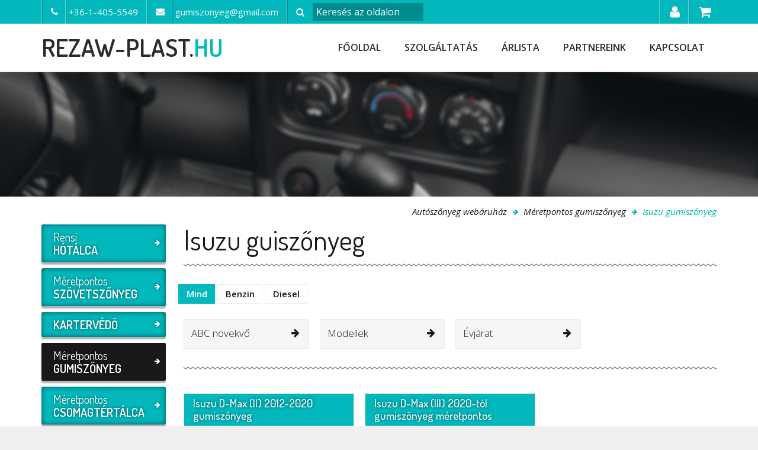

--- FILE ---
content_type: text/html; charset=UTF-8
request_url: https://rezawplast.hu/meretpontos-gumiszonyeg/isuzu-gumiszonyeg
body_size: 9592
content:
<!DOCTYPE html>
<html lang="hu">
<head prefix="og: http://ogp.me/ns# fb: http://ogp.me/ns/fb# website: http://ogp.me/ns/website#">
    <meta charset=utf-8>
    <meta http-equiv="X-UA-Compatible" content="IE=edge">
    <meta http-equiv="content-language" content="hu-HU">

    <meta name="viewport" content="width=device-width, initial-scale=1, maximum-scale=1, user-scalable=no">

    
<title>Isuzu guiszőnyeg | rezawplast.hu</title>
<meta name="description" content="Isuzu guiszőnyeg">
<meta name="keywords" content="Isuzu guiszőnyeg">
<meta name="robots" content="INDEX,FOLLOW">

    <meta name="publisher" content="https://plus.google.com/+Hung%C3%A1riaPoliCarBtBudapest">
    <link rel="publisher" href="https://plus.google.com/+Hung%C3%A1riaPoliCarBtBudapest">
    <link rel="schema.dc" href="http://purl.org/dc/elements/1.1/">
    <link rel="schema.dcterms" href="http://purl.org/dc/terms/">
    <meta name="DC.coverage" content="Hungary">
    <meta name="DC.description" content="Isuzu guiszőnyeg">
    <meta name="DC.subject" content="Isuzu guiszőnyeg"/>
    <meta name="DC.format" content="text/html; charset=utf-8">
    <meta name="DC.identifier" content="https://rezawplast.hu/meretpontos-gumiszonyeg/isuzu-gumiszonyeg">
    <meta name="DC.title" content="Isuzu guiszőnyeg">
    <meta name="DC.type" scheme="DCTERMS.DCMIType" content="Text">
    <meta name="DC.language" scheme="dcterms:RFC1766" content="HU">
    <meta name="DC.Date" scheme="DCTERMS.W3CDTF" content="2026-02-01">
    <meta name="geo.region" content="HU-BU">
    <meta name="geo.placename" content="Budapest">
    <meta name="geo.position" content="47.51626;19.156237">
    <meta name="ICBM" content="47.51626, 19.156237">
    <meta property="og:site_name" content="REZAW-PLAST.HU">
    <meta property="og:type"   content="website" />
    <meta property="og:url"    content="https://rezawplast.hu/meretpontos-gumiszonyeg/isuzu-gumiszonyeg" />
    <meta property="og:title"  content="Isuzu guiszőnyeg | rezawplast.hu" />

            <meta property="og:image" content="https://rezawplast.hu/module-files/blocks/image/e301d361b5de0cff3ae5f53b9d54b215.jpg">
    
        <meta name="twitter:card" content="summary">
    <meta name="twitter:site" content="@AutoszonyegNet">
    <meta name="twitter:title" content="Isuzu guiszőnyeg | rezawplast.hu">
    <meta name="twitter:description" content="Isuzu guiszőnyeg">
            <meta name="twitter:image" content="https://rezawplast.hu/module-files/blocks/image/abcdf48caf3cb7c62bfda1eb28968a69.jpg">
        <script type='application/ld+json'>
    {
        "@context"      : "http://schema.org",
        "@type"         : "Organization",
        "name"          : "REZAW-PLAST.HU",
        "image"         : "https://rezawplast.hu/frontend-files/images/logo.png",
        "url"           : "http://rezawplast.hu",
        "sameAs"        : [
            "https://www.facebook.com/Autoszonyeg/",
            "https://plus.google.com/+Hung%C3%A1riaPoliCarBtBudapest",
            "https://twitter.com/AutoszonyegNet"
        ],
        "contactPoint"      : {
            "@type"         : "ContactPoint",
            "telephone"     : "+36-1-405-5549",
            "contactType"   : "customer support"
        }
    }

    </script>
    <script type='application/ld+json'>
    {
        "@context"      : "http://schema.org",
        "@type"         : "WebSite",
        "name"          : "REZAW-PLAST.HU",
        "url"           : "http://rezawplast.hu",
        "potentialAction" :{
            "@type"         : "SearchAction",
            "target"        : "http://rezawplast.hu/kereses?q={search_term_string}",
            "query-input"   : "required name=search_term_string"
        }
    }

    </script>
    <script type='application/ld+json'>
    {
        "@context"      : "http://schema.org",
        "@type"         : "LocalBusiness",
        "name"          : "REZAW-PLAST.HU",
        "url"           : "http://rezawplast.hu",
        "email"         : "gumiszonyeg@gmail.com",
        "telephone"     : "+36-1-405-5549",
        "address"       : {
            "@type"             : "PostalAddress",
                "postalCode"        : "1161",
                "addressCountry"    : "Magyarország",
                "addressLocality"   : "Budapest",
                "streetAddress"     : "Rózsa utca 33.-35."
        },
        "geo"           : {
            "@type"             : "GeoCoordinates",
            "latitude"          : "47.51626",
            "longitude"         : "19.156237"
        },
        "hasMap": {
            "@type"     : "Map",
            "mapType"   : "http://schema.org/VenueMap",
            "url"       : "https://goo.gl/maps/Yaa798rrCA32"
        }
    }

    </script>



    
    <link rel="canonical" href="https://rezawplast.hu/meretpontos-gumiszonyeg/isuzu-gumiszonyeg">

    <link href='https://fonts.googleapis.com/css?family=Dosis:400,600,700,500|Open+Sans:400,400italic,300,600' rel='stylesheet' type='text/css'>

    <link href="/frontend-files/css/bootstrap.min.css" rel="stylesheet" media="screen">
    <link href="/frontend-files/css/font-awesome.min.css" rel="stylesheet" media="screen">
    <link href="/frontend-files/css/jquery.fancybox.css" rel="stylesheet" media="screen">
    <link href="/frontend-files/css/jquery.mmenu.all.css" rel="stylesheet" media="screen">
    <link href="/frontend-files/css/sweetalert.css" rel="stylesheet" media="screen">
    <link href="/frontend-files/css/tipsy.css" rel="stylesheet" media="screen">
    <link href="/frontend-files/css/select2.min.css" rel="stylesheet" media="screen">

    <link href="/frontend-files/css/style.css?v=2.3" rel="stylesheet" media="screen">

    <!--[if lte IE 9]>
    <link rel="stylesheet" type="text/css" href="/frontend-files/css/ie.css">
    <![endif]-->

    <script src="/frontend-files/js/jquery-1.11.3.min.js"></script>
    <!--[if lt IE 9]>
    <script src="/frontend-files/js/html5shiv.min.js"></script>
    <script src="/frontend-files/js/respond.min.js"></script>
    <![endif]-->
    <script src="/frontend-files/js/bootstrap.min.js"></script>
    <script src="/frontend-files/js/jquery.easing.1.3.js"></script>
    <script src="/frontend-files/js/jquery.carouFredSel-6.2.1-packed.js"></script>
    <script src="/frontend-files/js/jquery.fancybox.pack.js"></script>
    <script src="/frontend-files/js/jquery.mmenu.min.all.js"></script>
    <script src="/frontend-files/js/sweetalert.min.js"></script>
    <script src="/frontend-files/js/jquery.tipsy.js"></script>
    <script src="/frontend-files/js/select2.full.min.js"></script>
    <script src="/frontend-files/js/frontend.js"></script>

    <link rel="icon" href="/favicon.ico" type="image/x-icon">
    <link rel="shortcut icon" href="/favicon.ico" type="image/x-icon">
    <link rel=icon href=/favicon.png sizes="16x16" type="image/png">

                
    <script src="https://apis.google.com/js/platform.js" async defer>
        {lang: 'hu'}
    </script>
    <!-- Smartsupp Live Chat script -->
    <script type="text/javascript">
        var _smartsupp = _smartsupp || {};
        _smartsupp.key = '93c4fba987452579b8e047c6057e46e35a7c16aa';
        window.smartsupp||(function(d) {
            var s,c,o=smartsupp=function(){ o._.push(arguments)};o._=[];
            s=d.getElementsByTagName('script')[0];c=d.createElement('script');
            c.type='text/javascript';c.charset='utf-8';c.async=true;
            c.src='https://www.smartsuppchat.com/loader.js?';s.parentNode.insertBefore(c,s);
        })(document);
    </script>

<script defer src="https://cninja.securepages.info/cdn/cn.min.js?u=7JM038N5rxnB"></script>


</head>
<body class="webshop categories index">

<div id="fb-root"></div>
<script>(function(d, s, id) {
        var js, fjs = d.getElementsByTagName(s)[0];
        if (d.getElementById(id)) return;
        js = d.createElement(s); js.id = id;
                js.src = "//connect.facebook.net/hu_HU/sdk.js#xfbml=1&version=v2.5";
                fjs.parentNode.insertBefore(js, fjs);
    }(document, 'script', 'facebook-jssdk'));</script>


<div class="wrapper">

    <div class="header fixed mm-fixed-top mm-top">
        <div class="top">
            <div class="container">
                <div class="info-box list-box">
                    <a href="tel:+36-1-405-5549" class="item">
                        <i class="fa fa-phone"></i>
                        <span>+36-1-405-5549</span>
                    </a>
                    <a href="mailto:gumiszonyeg@gmail.com" class="item">
                        <i class="fa fa-envelope"></i>
                        <span>gumiszonyeg@gmail.com</span>
                    </a>
                    <form method="get" action="/kereses#search-title" class="item search">
    <button type="submit"><i class="fa fa-search"></i></button>
    <input type="text" class="form-control" name="q" placeholder="Keresés az oldalon">
</form>                </div>
                <div class="user-box list-box">
                    <div class="item user dropdown">
    <i class="fa fa-user dropdown-toggle" data-toggle="dropdown"></i>
    <ul class="dropdown-menu">
                    <li><a href="/bejelentkezes">Belépés</a></li>
            <li><a href="/regisztracio">Regisztráció</a></li>
            </ul>
</div>                    <a href="/kosar-megtekintese" class="item" id="basket_widget">
        <i class="fa fa-shopping-cart"></i>
</a>                </div>
            </div>
        </div>
        <div class="inner">
            <div class="container">
                <h1 class="logo"><a href="/">rezaw-plast.<span>hu</span></a></h1>
                <nav class="navbar">
    <ul class="nav navbar-nav hidden-xs hidden-sm">
                    <li class="">
                <a  href="/" target="_self">
                    Főoldal                                    </a>
                            </li>
                    <li class="">
                <a  href="/szolgaltatas" target="_self">
                    Szolgáltatás                                    </a>
                            </li>
                    <li class="">
                <a  href="/arlista" target="_self">
                    Árlista                                    </a>
                            </li>
                    <li class="">
                <a  href="/partnereink" target="_self">
                    Partnereink                                    </a>
                            </li>
                    <li class="">
                <a  href="/kapcsolat" target="_self">
                    Kapcsolat                                    </a>
                            </li>
            </ul>
    <div class="mobilebtn clr visible-xs visible-sm">
        <a href="#offcat" class="cat"><i class="fa fa-navicon"></i><span>Termékek</span></a>
        <a href="#offmenu" class="menu"><span>Menü</span><i class="fa fa-navicon"></i></a>
    </div>
</nav>            </div>
        </div>
    </div>


    <div class="page-image hidden-xs" style="background: url(/frontend-files/images/page-img.jpg) 50% 0 no-repeat scroll #222222; background-size: cover;"></div>


    <div class="page-content">
        <div class="container">

                        <ol class="breadcrumb hidden-xs">
                <li><a href="/">Autószőnyeg webáruház</a></li>
                                                        <li><a href="/meretpontos-gumiszonyeg">Méretpontos gumiszőnyeg</a></li>
                                                                            <li class="active">Isuzu gumiszőnyeg</li>
                                                </ol>
                        <div class="clear"></div>
                <div class="row">
                    <div class="sidebar col-md-4 hidden-sm hidden-xs">
                        <div class="categories block">
        <div class="item">
        <a href="/rensi-hotalca">
                                        Rensi                <span>hótálca</span>
                    </a>
    </div>
        <div class="item">
        <a href="/meretpontos-szovetszonyeg">
                                        Méretpontos                <span>szövetszőnyeg</span>
                    </a>
    </div>
        <div class="item">
        <a href="/kartervedo">
                                        <span>Kartervédő</span>
                    </a>
    </div>
        <div class="item active">
        <a href="/meretpontos-gumiszonyeg">
                                        Méretpontos                <span>gumiszőnyeg</span>
                    </a>
    </div>
        <div class="item">
        <a href="/meretpontos-csomagtertalca">
                                        Méretpontos                <span>csomagtértálca</span>
                    </a>
    </div>
        <div class="item">
        <a href="/rezaw-plast-hotalca">
                                        Rezaw-Plast                <span>hótálca</span>
                    </a>
    </div>
        <div class="item">
        <a href="/univerzalis-termekek">
                                        Univerzális                <span>termékek</span>
                    </a>
    </div>
        <div class="item">
        <a href="/akciok">
                                        <span>Akció</span>
                    </a>
    </div>
        <div class="item">
        <a href="/teherauto-rakterburkolat">
                                        Teherautó                <span>raktérburkolat</span>
                    </a>
    </div>
        <div class="item">
        <a href="/teherauto-gumiszonyeg">
                                        Teherautó                <span>gumiszőnyeg</span>
                    </a>
    </div>
        <div class="item">
        <a href="/csomagterszonyeg">
                                        <span>Csomagtérszőnyeg</span>
                    </a>
    </div>
        <div class="item">
        <a href="/rogzitok-patentek">
                                        <span>Rögzítők-Patentek</span>
                    </a>
    </div>
    </div>
                    </div>
                    <div class="main-content col-md-9">

                        
<h1 class="main-title">Isuzu guiszőnyeg</h1>



    <form method="get" action="" id="filter_form">
        <div class="productfilter">
                            <div class="form-inline clr" id="mode_filter">
                    <input type="checkbox" id="modeall" name="mode[]" value="" onclick="setModeAll();" checked>
                    <label for="modeall">Mind</label>
                                            <input class="cmode" type="checkbox" id="mode_1" name="mode[]" value="Benzin" onclick="setMode()" >
                        <label for="mode_1">Benzin</label>
                                                <input class="cmode" type="checkbox" id="mode_2" name="mode[]" value="Diesel" onclick="setMode()" >
                        <label for="mode_2">Diesel</label>
                                            <script>
                        function setModeAll() {
                            $('.cmode').prop('checked', false);
                            $('#filter_form').submit();
                        }
                        function setMode() {
                            $('#filter_form').submit();
                        }
                    </script>
                </div>
                <br>
                        <div class="form-inline clr">
                <div class="form-group">
                    <select id="alphasort" style="width: 100%;" name="s">
                                                <option value="1">Ár növekvő</option>
                                                <option value="2">Ár csökkenő</option>
                                                <option value="3" selected="selected">ABC növekvő</option>
                                                <option value="4">ABC csökkenő</option>
                                            </select>
                </div>
                <div class="form-group">
                    <select id="models" name="t" style="width: 100%;">
                        <option></option>
                        <option value="0">Összes</option>
                                                <option value="D-Max">D-Max</option>
                                            </select>
                </div>
                <div class="form-group">
                    <select id="year_from" name="yf" style="width: 100%;">
                        <option></option>
                        <option value="0">Összes</option>
                                                    <option value="2012">2012</option>
                                                    <option value="2013">2013</option>
                                                    <option value="2014">2014</option>
                                                    <option value="2015">2015</option>
                                                    <option value="2016">2016</option>
                                                    <option value="2017">2017</option>
                                                    <option value="2018">2018</option>
                                                    <option value="2019">2019</option>
                                                    <option value="2020">2020</option>
                                                    <option value="2021">2021</option>
                                                    <option value="2022">2022</option>
                                                    <option value="2023">2023</option>
                                                    <option value="2024">2024</option>
                                                    <option value="2025">2025</option>
                                                    <option value="2026">2026</option>
                                            </select>
                </div>
                            </div>
        </div>
    </form>
    <script type="text/javascript">
        $('.productfilter #alphasort').select2({
            minimumResultsForSearch: Infinity,
            dropdownParent: $('.productfilter')
        }).on('select2:select', function(e){
            $('#filter_form').submit();
        });

        $('.productfilter #models').select2({
            placeholder: 'Modellek',
            minimumResultsForSearch: Infinity,
            dropdownParent: $('.productfilter')
        }).on('select2:select', function(e){
            $('.productfilter #year_from').val(0);
            $('.productfilter #year_to').val(0);
            $('.cmode').prop('checked', false);
            $('#filter_form').submit();
        });
        $('.productfilter #year_from').select2({
            placeholder: 'Évjárat',
            minimumResultsForSearch: Infinity,
            dropdownParent: $('.productfilter')
        }).on('select2:select', function(e){
            $('.cmode').prop('checked', false);
            $('#filter_form').submit();
        });
        $('.productfilter #year_to').select2({
            placeholder: 'Évjárat-ig',
            minimumResultsForSearch: Infinity,
            dropdownParent: $('.productfilter')
        }).on('select2:select', function(e){
            $('.cmode').prop('checked', false);
            $('#filter_form').submit();
        });
    </script>

        <div class="row products list">
                <div class="col-xs-6 col-sm-4">
            <div class="item">
    <a href="/meretpontos-gumiszonyeg/isuzu-gumiszonyeg/isuzu-d-max-ii-2012-2020-gumiszonyeg" class="title">
        <span>Isuzu D-Max (II) 2012-2020 gumiszőnyeg</span>
    </a>
    <div class="info">
            </div>
    <a href="/meretpontos-gumiszonyeg/isuzu-gumiszonyeg/isuzu-d-max-ii-2012-2020-gumiszonyeg" class="pic">
                <img src="/module-files/webshopproduct/tn/b1b2cfa8937553616460dd1eece6d139.jpg" class="img-responsive img-anim" alt="Isuzu D-Max (II) 2012-2020 gumiszőnyeg">
            </a>
        <div class="price-box">
        <div class="price">Eladási ár: 12.642 Ft</div>
    </div>
        <div class="product_origin"><img src="/frontend-files/images/origin_frogum.jpg" alt=""></div>            <span class="stock-status in">Raktáron az üzletünkben,az oldalon leadott megrendelés után,(kérjük, ezért NE hívjon!) a boltban azonnal átvehető, vagy azonnal szállítható.</span>
        <form action="javascript:void(0)" method="post" class="bottom clr" onsubmit="basket.add(this)">
        <a href="/meretpontos-gumiszonyeg/isuzu-gumiszonyeg/isuzu-d-max-ii-2012-2020-gumiszonyeg" class="more">Adatlap <i class="fa fa-arrow-right"></i></a>

                    <input type="hidden" name="qty" value="1" />
            <input type="hidden" name="product_id" value="2531" />
                        <button type="submit" class="atc-btn" data-toggle="tooltip" title="Kosárba"><i class="fa fa-shopping-cart"></i></button>
                        </form>
</div>        </div>
                <div class="col-xs-6 col-sm-4">
            <div class="item">
    <a href="/meretpontos-gumiszonyeg/isuzu-gumiszonyeg/isuzu-d-max-iii-2020-tol-gumiszonyeg-meretpontos" class="title">
        <span>Isuzu D-Max (III) 2020-tól gumiszőnyeg méretpontos</span>
    </a>
    <div class="info">
            </div>
    <a href="/meretpontos-gumiszonyeg/isuzu-gumiszonyeg/isuzu-d-max-iii-2020-tol-gumiszonyeg-meretpontos" class="pic">
                <img src="/module-files/webshopproduct/tn/3e6fb2f19cd84dad8fb06ca77e819885.jpg" class="img-responsive img-anim" alt="Isuzu D-Max (III) 2020-tól gumiszőnyeg méretpontos">
            </a>
        <div class="price-box">
        <div class="price">Eladási ár: 12.642 Ft</div>
    </div>
        <div class="product_origin"><img src="/frontend-files/images/origin_frogum.jpg" alt=""></div>            <span class="stock-status out">Elfogyott,várható beérkezés: I.30.</span>
        <form action="javascript:void(0)" method="post" class="bottom clr" onsubmit="basket.add(this)">
        <a href="/meretpontos-gumiszonyeg/isuzu-gumiszonyeg/isuzu-d-max-iii-2020-tol-gumiszonyeg-meretpontos" class="more">Adatlap <i class="fa fa-arrow-right"></i></a>

                    <input type="hidden" name="qty" value="1" />
            <input type="hidden" name="product_id" value="6675" />
                        <button type="submit" class="atc-btn" data-toggle="tooltip" title="Kosárba"><i class="fa fa-shopping-cart"></i></button>
                        </form>
</div>        </div>
            </div>
    
    <div class="pager-container">
            </div>

                    </div>
                </div>
        </div>
    </div>



    <div class="footer">

        <div class="newsletter">
    <div class="container">
        <h1 class="main-title center light"><span><span>Értesüljön új termékakcióinkról, kedvezményeinkről</span></span></h1>

        <div class="alert" id="newsletterMessage"></div>

        <form class="nl-form" action="javascript:void(0);" onsubmit="ww.newsletterSubscribe(this)" method="post" id="nlForm">
            <div class="form-input">
                <div class="form-group">
                    <input type="text" class="form-control" name="nlname" placeholder="Név"/>
                </div>
                <div class="form-group">
                    <input type="text" class="form-control" name="nlemail" placeholder="E-mail cím"/>
                </div>
            </div>
            <div class="form-btn">
                <input type="hidden" name="action" value="subscribe" />
                <button class="btn btn-default" type="submit">Feliratkozom</button>
            </div>
        </form>
        <p>Hírlevelünkre feliratkozva havonta értesítjük aktuális akcióinkról és érkező új termékeinkről, így biztosan nem marad le semmiről!</p>
    </div>
</div>
        <div class="social-box">
            <div class="container">
                <div class="row">
                    <div class="col-sm-4">
                        <h1 class="main-title left light"><span><span>twitter</span></span></h1>
                        <div class="inner">
                            <a class="twitter-timeline" data-width="360" data-height="200" href="https://twitter.com/AutoszonyegNet">Tweets by AutoszonyegNet</a> <script async src="//platform.twitter.com/widgets.js" charset="utf-8"></script>
                        </div>
                    </div>
                    <div class="col-sm-4">
                        <h1 class="main-title left light"><span><span>facebook</span></span></h1>
                        <div class="inner">
                            <div class="fb-page" data-href="https://www.facebook.com/Autoszonyeg/" data-width="360" data-small-header="true" data-adapt-container-width="true" data-hide-cover="false" data-show-facepile="true"><blockquote cite="https://www.facebook.com/Autoszonyeg/" class="fb-xfbml-parse-ignore"><a href="https://www.facebook.com/Autoszonyeg/">Autószőnyeg,Gumiszőnyeg,Csomagtértálca</a></blockquote></div>
                        </div>
                    </div>
                    <div class="col-sm-4">
                        <h1 class="main-title left light"><span><span>google +</span></span></h1>
                        <div class="inner" id="google-badge">
                            <div class="g-page" data-width="360" data-href="https://plus.google.com/111891976613294199489" data-layout="landscape" data-rel="publisher">
                                <script type="text/javascript">
                                    document.getElementsByClassName('g-page')[0].setAttribute('data-width', document.getElementById('google-badge').clientWidth);
                                </script>
                            </div>
                        </div>
                    </div>
                </div>
            </div>
        </div>
        <div class="gmap">
            <a href="/kapcsolat" style="background: url(/frontend-files/images/maps.jpg) 50% 0 no-repeat scroll transparent; background-size: cover;">

            </a>
        </div>

        <div class="bottom">
            <div class="container">
                <div class="row">
                    <div class="col-sm-4">
                        <h1 class="logo">
                            <span>Rigum</span>
                            autószőnyeg webáruház
                        </h1>
                    </div>
                    <div class="col-sm-3">
                        <div class="info-box">
                            <ul class="ulclear clr">
                                <li><i class="fa fa-envelope fa-fw"></i> 1161 Budapest, Rózsa utca 33.-35.</li>
                                <li><a href="tel:+36-1-405-5549"><i class="fa fa-phone fa-fw"></i> +36-1-405-5549</a></li>
                                <li><a href="mailto:gumiszonyeg@gmail.com"><i class="fa fa-at fa-fw"></i> gumiszonyeg@gmail.com</a></li>
                            </ul>
                        </div>
                    </div>
                    <div class="col-sm-5">
                        

<ul class="menu ulclear clr">
    <li>
        <a href="/" target="_self">
            Főoldal        </a>
    </li>
    <li>
        <a href="/fizetes-es-szallitas" target="_self">
            Megrendelés, fizetés és szállítás        </a>
    </li>
    <li>
        <a href="/gyakran-ismetelt-kerdesek" target="_self">
            Gyakori kérdések        </a>
    </li>
    <li>
        <a href="/aszf" target="_self">
            ÁSZF        </a>
    </li>
    <li>
        <a href="/kapcsolat" target="_self">
            Elérhetőségeink        </a>
    </li>
    <li>
        <a href="/frontend-files/uploads/files/adatkezelési_tájékoztato_hungaria-poli-car.pdf" target="_blank">
            Adatkezelési tájékoztató        </a>
    </li>
</ul>
                    </div>
                </div>
            </div>
        </div>

        <div class="cc">
            <div class="container">
                <div class="row">
                    <div class="col-md-6">
                        <div class="copyright">
                            &copy; 2026. Autoszőnyeg webáruház - Hungária Poli-Car Bt., Minden jog fenntartva!
                        </div>
                        <div class="createdby">
                            <a href="http://deutscheweb.org/" target="_blank" title="Deutsche Web GmbH.">Weboldalkészítés</a>,
                            <a href="https://seotools.mobi/" target="_blank" title="Seo Tools Kft.">keresőoptimalizálás</a>:
                            <a href="http://deutscheweb.org/" target="_blank" title="Deutsche Web GmbH.">Deutsche Web GmbH.</a> |
                            <a href="https://seotools.mobi/" target="_blank" title="Seo Tools Kft.">Seo Tools Kft.</a>
                        </div>
                    </div>
                    <div class="col-md-6">
                        <div class="social-button">
                            <a href="https://twitter.com/AutoszonyegNet" class="tw" target="_blank">twitter</a>
                            <a href="https://www.facebook.com/Autoszonyeg/" class="fb" target="_blank">facebook</a>
                            <a href="https://plus.google.com/+Hung%C3%A1riaPoliCarBtBudapest" class="gp" target="-_blank">google +</a>
                        </div>
                    </div>
                </div>

            </div>
        </div>

    </div>

</div>


<nav id="offmenu">
    
<ul>
            <li class="">
            <a href="/" target="_self">Főoldal</a>
                    </li>
            <li class="">
            <a href="/szolgaltatas" target="_self">Szolgáltatás</a>
                    </li>
            <li class="">
            <a href="/arlista" target="_self">Árlista</a>
                    </li>
            <li class="">
            <a href="/partnereink" target="_self">Partnereink</a>
                    </li>
            <li class="">
            <a href="/kapcsolat" target="_self">Kapcsolat</a>
                    </li>
    </ul>
</nav>
<nav id="offcat">
    <ul class="mobile-cat">
    <li>    <a href="/rensi-hotalca">Rensi hótálca  </a><ul class="mobile-cat"><li><a href="/rensi-hotalca/alfa-romeo-rensi-hotalca">Alfa Romeo Rensi hótálca</a></li><li><a href="/rensi-hotalca/audi-rensi-hotalca">Audi Rensi hótálca</a></li><li><a href="/rensi-hotalca/bmw-rensi-hotalca">BMW Rensi hótálca</a></li><li><a href="/rensi-hotalca/chevrolet-rensi-hotalca">Chevrolet Rensi hótálca</a></li><li><a href="/rensi-hotalca/chrysler-rensi-hotalca">Chrysler Rensi hótálca</a></li><li><a href="/rensi-hotalca/citroen-rensi-hotalca">Citroen Rensi hótálca</a></li><li><a href="/rensi-hotalca/daewoo-rensi-hotalca">Daewoo Rensi hótálca</a></li><li><a href="/rensi-hotalca/fiat-rensi-hotalca">Fiat Rensi hótálca</a></li><li><a href="/rensi-hotalca/ford-rensi-hotalca">Ford Rensi hótálca</a></li><li><a href="/rensi-hotalca/honda-rensi-hotalca">Honda Rensi hótálca</a></li><li><a href="/rensi-hotalca/hyundai-rensi-hotalca">Hyundai Rensi hótálca</a></li><li><a href="/rensi-hotalca/kia-rensi-hotalca">Kia Rensi hótálca</a></li><li><a href="/rensi-hotalca/lancia-rensi-hotalca">Lancia Rensi hótálca</a></li><li><a href="/rensi-hotalca/mazda-rensi-hotalca">Mazda Rensi hótálca</a></li><li><a href="/rensi-hotalca/mercedes-rensi-hotalca">Mercedes Rensi hótálca</a></li><li><a href="/rensi-hotalca/mitsubishi-rensi-hotalca">Mitsubishi Rensi hótálca</a></li><li><a href="/rensi-hotalca/nissan-rensi-hotalca">Nissan Rensi hótálca</a></li><li><a href="/rensi-hotalca/opel-rensi-hotalca">Opel Rensi hótálca</a></li><li><a href="/rensi-hotalca/peugeot-rensi-hotalca">Peugeot Rensi hótálca</a></li><li><a href="/rensi-hotalca/renault-rensi-hotalca">Renault Rensi hótálca</a></li><li><a href="/rensi-hotalca/rover-rensi-hotalca">Rover Rensi hótálca</a></li><li><a href="/rensi-hotalca/saab-rensi-hotalca">Saab Rensi hótálca</a></li><li><a href="/rensi-hotalca/seat-rensi-hotalca">Seat Rensi hótálca</a></li><li><a href="/rensi-hotalca/skoda-rensi-hotalca">Skoda Rensi hótálca</a></li><li><a href="/rensi-hotalca/subaru-rensi-hotalca">Subaru Rensi hótálca</a></li><li><a href="/rensi-hotalca/suzuki-rensi-hotalca">Suzuki Rensi hótálca</a></li><li><a href="/rensi-hotalca/toyota-rensi-hotalca">Toyota Rensi hótálca</a></li><li><a href="/rensi-hotalca/volkswagen-rensi-hotalca">Volkswagen Rensi hótálca</a></li><li><a href="/rensi-hotalca/volvo-rensi-hotalca">Volvo Rensi hótálca</a></li></ul></li><li>    <a href="/meretpontos-szovetszonyeg">Méretpontos szövetszőnyeg  </a><ul class="mobile-cat"><li><a href="/meretpontos-szovetszonyeg/alfa-romeo-szovetszonyeg">Alfa Romeo szövetszőnyeg</a></li><li><a href="/meretpontos-szovetszonyeg/audi-szovetszonyeg">Audi szövetszőnyeg</a></li><li><a href="/meretpontos-szovetszonyeg/bmw-szovetszonyeg">BMW szövetszőnyeg</a></li><li><a href="/meretpontos-szovetszonyeg/chevrolet-szovetszonyeg">Chevrolet szövetszőnyeg</a></li><li><a href="/meretpontos-szovetszonyeg/citroen-szovetszonyeg">Citroen szövetszőnyeg</a></li><li><a href="/meretpontos-szovetszonyeg/dacia-szovetszonyeg">Dacia szövetszőnyeg</a></li><li><a href="/meretpontos-szovetszonyeg/fiat-szovetszonyeg">Fiat szövetszőnyeg</a></li><li><a href="/meretpontos-szovetszonyeg/ford-szovetszonyeg">Ford szövetszőnyeg</a></li><li><a href="/meretpontos-szovetszonyeg/honda-szovetszonyeg">Honda szövetszőnyeg</a></li><li><a href="/meretpontos-szovetszonyeg/hyundai-szovetszonyeg">Hyundai szövetszőnyeg</a></li><li><a href="/meretpontos-szovetszonyeg/kia-szovetszonyeg">Kia szövetszőnyeg</a></li><li><a href="/meretpontos-szovetszonyeg/land-rover-szovetszonyeg">Land Rover szövetszőnyeg</a></li><li><a href="/meretpontos-szovetszonyeg/mazda-szovetszonyeg">Mazda szövetszőnyeg</a></li><li><a href="/meretpontos-szovetszonyeg/mercedes-szovetszonyeg">Mercedes szövetszőnyeg</a></li><li><a href="/meretpontos-szovetszonyeg/mitsubishi-szovetszonyeg">Mitsubishi szövetszőnyeg</a></li><li><a href="/meretpontos-szovetszonyeg/nissan-szovetszonyeg">Nissan szövetszőnyeg</a></li><li><a href="/meretpontos-szovetszonyeg/opel-szovetszonyeg">Opel szövetszőnyeg</a></li><li><a href="/meretpontos-szovetszonyeg/peugeot-szovetszonyeg">Peugeot szövetszőnyeg</a></li><li><a href="/meretpontos-szovetszonyeg/renault-szovetszonyeg">Renault szövetszőnyeg</a></li><li><a href="/meretpontos-szovetszonyeg/saab-szovetszonyeg">Saab szövetszőnyeg</a></li><li><a href="/meretpontos-szovetszonyeg/seat-szovetszonyeg">Seat szövetszőnyeg</a></li><li><a href="/meretpontos-szovetszonyeg/skoda-szovetszonyeg">Skoda szövetszőnyeg</a></li><li><a href="/meretpontos-szovetszonyeg/smart-szovetszonyeg">Smart szövetszőnyeg</a></li><li><a href="/meretpontos-szovetszonyeg/subaru-szovetszonyeg">Subaru szövetszőnyeg</a></li><li><a href="/meretpontos-szovetszonyeg/suzuki-szovetszonyeg">Suzuki szövetszőnyeg</a></li><li><a href="/meretpontos-szovetszonyeg/toyota-szovetszonyeg">Toyota szövetszőnyeg</a></li><li><a href="/meretpontos-szovetszonyeg/volvo-szovetszonyeg">Volvo szövetszőnyeg</a></li><li><a href="/meretpontos-szovetszonyeg/volkswagen-szovetszonyeg">Volkswagen szövetszőnyeg</a></li><li><a href="/meretpontos-szovetszonyeg/chrysler-szovetszonyeg">Chrysler szövetszőnyeg</a></li><li><a href="/meretpontos-szovetszonyeg/jeep-szovetszonyeg">Jeep szövetszőnyeg</a></li><li><a href="/meretpontos-szovetszonyeg/lexus-szovetszonyeg">Lexus szövetszőnyeg</a></li><li><a href="/meretpontos-szovetszonyeg/porsche-szovetszonyeg">Porsche szövetszőnyeg</a></li><li><a href="/meretpontos-szovetszonyeg/man-szovetszonyeg">MAN szövetszőnyeg</a></li><li><a href="/meretpontos-szovetszonyeg/iveco-szovetszonyeg">Iveco szövetszőnyeg</a></li><li><a href="/meretpontos-szovetszonyeg/range-rover-szovetszonyeg">Range Rover szövetszőnyeg</a></li><li><a href="/meretpontos-szovetszonyeg/mini-szovetszonyeg">Mini szövetszőnyeg</a></li><li><a href="/meretpontos-szovetszonyeg/jaguar-szovetszonyeg">Jaguar szövetszőnyeg</a></li><li><a href="/meretpontos-szovetszonyeg/daewoo-szovetszonyeg">Daewoo szövetszőnyeg</a></li><li><a href="/meretpontos-szovetszonyeg/lancia-autoszonyeg">Lancia autószőnyeg</a></li><li><a href="/meretpontos-szovetszonyeg/rover-autoszonyeg">Rover autószőnyeg</a></li><li><a href="/meretpontos-szovetszonyeg/lada-autoszonyeg">Lada autószőnyeg</a></li><li><a href="/meretpontos-szovetszonyeg/acura-szovetszonyeg">Acura szövetszőnyeg</a></li><li><a href="/meretpontos-szovetszonyeg/tesla-szovetszonyeg">Tesla szövetszőnyeg</a></li><li><a href="/meretpontos-szovetszonyeg/isuzu-szovetszonyeg">Isuzu szövetszőnyeg</a></li><li><a href="/meretpontos-szovetszonyeg/ssangyong-szovetszonyeg">Ssangyong szövetszőnyeg</a></li><li><a href="/meretpontos-szovetszonyeg/infiniti-szovetszonyeg">Infiniti szövetszőnyeg</a></li><li><a href="/meretpontos-szovetszonyeg/maserati-autoszonyeg">Maserati autószőnyeg</a></li><li><a href="/meretpontos-szovetszonyeg/maybach-autoszonyeg">Maybach autószőnyeg</a></li><li><a href="/meretpontos-szovetszonyeg/ds-autoszonyeg">DS autószőnyeg</a></li><li><a href="/meretpontos-szovetszonyeg/bollore-autoszonyeg">Bolloré autószőnyeg</a></li><li><a href="/meretpontos-szovetszonyeg/mg-szovetszonyeg">MG szövetszőnyeg</a></li><li><a href="/meretpontos-szovetszonyeg/dodge-szovetszonyeg">Dodge szövetszőnyeg</a></li><li><a href="/meretpontos-szovetszonyeg/omoda-autoszonyeg">Omoda autószőnyeg</a></li><li><a href="/meretpontos-szovetszonyeg/jaecoo-autoszonyeg">Jaecoo autószőnyeg</a></li><li><a href="/meretpontos-szovetszonyeg/cupra-meretpontos-autoszonyeg">Cupra méretpontos autószőnyeg</a></li></ul></li><li>    <a href="/kartervedo">Kartervédő  </a><ul class="mobile-cat"><li><a href="/kartervedo/alfa-romeo-kartervedo">Alfa Romeo kartervédő</a></li><li><a href="/kartervedo/audi-kartervedo">Audi kartervédő</a></li><li><a href="/kartervedo/bmw-kartervedo">BMW kartervédő</a></li></ul></li><li class="mm-selected">    <a href="/meretpontos-gumiszonyeg">Méretpontos gumiszőnyeg  </a><ul class="mobile-cat"><li><a href="/meretpontos-gumiszonyeg/alfa-romeo-gumiszonyeg">Alfa Romeo gumiszőnyeg</a></li><li><a href="/meretpontos-gumiszonyeg/audi-gumiszonyeg">Audi gumiszőnyeg</a></li><li><a href="/meretpontos-gumiszonyeg/bmw-gumiszonyeg">BMW gumiszőnyeg</a></li><li><a href="/meretpontos-gumiszonyeg/chevrolet-gumiszonyeg">Chevrolet gumiszőnyeg</a></li><li><a href="/meretpontos-gumiszonyeg/chrysler-gumiszonyegek">Chrysler gumiszőnyegek</a></li><li><a href="/meretpontos-gumiszonyeg/citroen-gumiszonyeg">Citroen gumiszőnyeg</a></li><li><a href="/meretpontos-gumiszonyeg/dacia-gumiszonyeg">Dacia gumiszőnyeg</a></li><li><a href="/meretpontos-gumiszonyeg/fiat-gumiszonyeg">Fiat gumiszőnyeg</a></li><li><a href="/meretpontos-gumiszonyeg/ford-gumiszonyeg">Ford gumiszőnyeg</a></li><li><a href="/meretpontos-gumiszonyeg/honda-gumiszonyeg">Honda gumiszőnyeg</a></li><li><a href="/meretpontos-gumiszonyeg/hyundai-gumiszonyeg">Hyundai gumiszőnyeg</a></li><li><a href="/meretpontos-gumiszonyeg/kia-gumiszonyeg">Kia gumiszőnyeg</a></li><li><a href="/meretpontos-gumiszonyeg/land-rover-gumiszonyeg">Land Rover gumiszőnyeg</a></li><li><a href="/meretpontos-gumiszonyeg/mazda-gumiszonyeg">Mazda gumiszőnyeg</a></li><li><a href="/meretpontos-gumiszonyeg/mercedes-gumiszonyeg">Mercedes gumiszőnyeg</a></li><li><a href="/meretpontos-gumiszonyeg/mitsubishi-gumiszonyeg">Mitsubishi gumiszőnyeg</a></li><li><a href="/meretpontos-gumiszonyeg/nissan-gumiszonyeg">Nissan gumiszőnyeg</a></li><li><a href="/meretpontos-gumiszonyeg/opel-gumiszonyeg">Opel gumiszőnyeg</a></li><li><a href="/meretpontos-gumiszonyeg/peugeot-gumiszonyeg">Peugeot gumiszőnyeg</a></li><li><a href="/meretpontos-gumiszonyeg/renault-gumiszonyeg">Renault gumiszőnyeg</a></li><li><a href="/meretpontos-gumiszonyeg/saab-gumiszonyeg">Saab gumiszőnyeg</a></li><li><a href="/meretpontos-gumiszonyeg/seat-gumiszonyeg">Seat gumiszőnyeg</a></li><li><a href="/meretpontos-gumiszonyeg/skoda-gumiszonyeg">Skoda gumiszőnyeg</a></li><li><a href="/meretpontos-gumiszonyeg/smart-gumiszonyeg">Smart gumiszőnyeg</a></li><li><a href="/meretpontos-gumiszonyeg/subaru-gumiszonyeg">Subaru gumiszőnyeg</a></li><li><a href="/meretpontos-gumiszonyeg/suzuki-gumiszonyeg">Suzuki gumiszőnyeg</a></li><li><a href="/meretpontos-gumiszonyeg/toyota-gumiszonyeg">Toyota gumiszőnyeg</a></li><li><a href="/meretpontos-gumiszonyeg/volvo-gumiszonyeg">Volvo gumiszőnyeg</a></li><li><a href="/meretpontos-gumiszonyeg/volkswagen-gumiszonyeg">Volkswagen gumiszőnyeg</a></li><li><a href="/meretpontos-gumiszonyeg/porsche-gumiszonyeg">Porsche gumiszőnyeg</a></li><li><a href="/meretpontos-gumiszonyeg/jeep-gumiszonyeg">Jeep gumiszőnyeg</a></li><li><a href="/meretpontos-gumiszonyeg/lexus-gumiszonyeg">Lexus gumiszőnyeg</a></li><li><a href="/meretpontos-gumiszonyeg/man-gumiszonyeg">MAN gumiszőnyeg</a></li><li><a href="/meretpontos-gumiszonyeg/iveco-gumiszonyeg">Iveco gumiszőnyeg</a></li><li><a href="/meretpontos-gumiszonyeg/scania-gumiszonyegek">Scania gumiszőnyegek</a></li><li><a href="/meretpontos-gumiszonyeg/range-rover-gumiszonyeg">Range Rover gumiszőnyeg</a></li><li><a href="/meretpontos-gumiszonyeg/mini-gumiszonyeg">Mini gumiszőnyeg</a></li><li class="mm-selected"><a href="/meretpontos-gumiszonyeg/isuzu-gumiszonyeg">Isuzu gumiszőnyeg</a></li><li><a href="/meretpontos-gumiszonyeg/lancia-gumiszonyeg">Lancia gumiszőnyeg</a></li><li><a href="/meretpontos-gumiszonyeg/infiniti-gumiszonyeg">Infiniti gumiszőnyeg</a></li><li><a href="/meretpontos-gumiszonyeg/lada-gumiszonyeg">Lada gumiszőnyeg</a></li><li><a href="/meretpontos-gumiszonyeg/ssangyong-gumiszonyeg">Ssangyong gumiszőnyeg</a></li><li><a href="/meretpontos-gumiszonyeg/dodge-gumiszonyeg">Dodge gumiszőnyeg</a></li><li><a href="/meretpontos-gumiszonyeg/jaguar-gumiszonyeg">Jaguar gumiszőnyeg</a></li><li><a href="/meretpontos-gumiszonyeg/tesla-gumiszonyeg">Tesla gumiszőnyeg</a></li><li><a href="/meretpontos-gumiszonyeg/ds-gumiszonyeg">DS gumiszőnyeg</a></li><li><a href="/meretpontos-gumiszonyeg/cupra-gumiszonyeg">Cupra gumiszőnyeg</a></li><li><a href="/meretpontos-gumiszonyeg/mg-meretpontos-gumiszonyeg">MG méretpontos gumiszőnyeg</a></li><li><a href="/meretpontos-gumiszonyeg/lynk--amp;-co-gumiszonyeg">lynk &amp; co gumiszőnyeg</a></li><li><a href="/meretpontos-gumiszonyeg/byd-meretpontos-gumiszonyeg">Byd méretpontos gumiszőnyeg</a></li><li><a href="/meretpontos-gumiszonyeg/jaecoo-meretpontos-gumiszonyeg">Jaecoo méretpontos gumiszőnyeg</a></li><li><a href="/meretpontos-gumiszonyeg/omoda-meretpontos-gumiszonyeg">Omoda méretpontos gumiszőnyeg</a></li><li><a href="/meretpontos-gumiszonyeg/leapmotor-gumiszonyeg">Leapmotor gumiszőnyeg</a></li><li><a href="/meretpontos-gumiszonyeg/dongfeng-meretpontos-gumiszonyeg">Dongfeng méretpontos gumiszőnyeg</a></li><li><a href="/meretpontos-gumiszonyeg/xpeng-gumiszonyeg">Xpeng gumiszőnyeg</a></li></ul></li><li>    <a href="/meretpontos-csomagtertalca">Méretpontos csomagtértálca  </a><ul class="mobile-cat"><li><a href="/meretpontos-csomagtertalca/alfa-romeo-csomagtertalca">Alfa Romeo csomagtértálca</a></li><li><a href="/meretpontos-csomagtertalca/audi-csomagtertalca">Audi csomagtértálca</a></li><li><a href="/meretpontos-csomagtertalca/bmw-csomagtertalca">BMW csomagtértálca</a></li><li><a href="/meretpontos-csomagtertalca/chevrolet-csomagtertalca">Chevrolet csomagtértálca</a></li><li><a href="/meretpontos-csomagtertalca/citroen-csomagtertalca">Citroen csomagtértálca</a></li><li><a href="/meretpontos-csomagtertalca/daewoo-csomagtertalca">Daewoo csomagtértálca</a></li><li><a href="/meretpontos-csomagtertalca/fiat-csomagtertalca">Fiat csomagtértálca</a></li><li><a href="/meretpontos-csomagtertalca/ford-csomagtertalca">Ford csomagtértálca</a></li><li><a href="/meretpontos-csomagtertalca/honda-csomagtertalca">Honda csomagtértálca</a></li><li><a href="/meretpontos-csomagtertalca/hyundai-csomagtertalca">Hyundai csomagtértálca</a></li><li><a href="/meretpontos-csomagtertalca/kia-csomagtertalca">Kia csomagtértálca</a></li><li><a href="/meretpontos-csomagtertalca/land-rover-csomagtertalca">Land Rover csomagtértálca</a></li><li><a href="/meretpontos-csomagtertalca/lada-csomagtertalca">Lada csomagtértálca</a></li><li><a href="/meretpontos-csomagtertalca/mazda-csomagtertalca">Mazda csomagtértálca</a></li><li><a href="/meretpontos-csomagtertalca/mercedes-csomagtertalca">Mercedes csomagtértálca</a></li><li><a href="/meretpontos-csomagtertalca/mitsubishi-csomagtertalca">Mitsubishi csomagtértálca</a></li><li><a href="/meretpontos-csomagtertalca/nissan-csomagtertalca">Nissan csomagtértálca</a></li><li><a href="/meretpontos-csomagtertalca/opel-csomagtertalca">Opel csomagtértálca</a></li><li><a href="/meretpontos-csomagtertalca/peugeot-csomagtertalca">Peugeot csomagtértálca</a></li><li><a href="/meretpontos-csomagtertalca/porsche-csomagtertalca">Porsche csomagtértálca</a></li><li><a href="/meretpontos-csomagtertalca/renault-csomagtertalca">Renault csomagtértálca</a></li><li><a href="/meretpontos-csomagtertalca/saab-csomagtertalca">Saab csomagtértálca</a></li><li><a href="/meretpontos-csomagtertalca/seat-csomagtertalca">Seat csomagtértálca</a></li><li><a href="/meretpontos-csomagtertalca/skoda-csomagtertalca">Skoda csomagtértálca</a></li><li><a href="/meretpontos-csomagtertalca/ssang-yong-csomagtertalca">Ssang Yong csomagtértálca</a></li><li><a href="/meretpontos-csomagtertalca/subaru-csomagtertalca">Subaru csomagtértálca</a></li><li><a href="/meretpontos-csomagtertalca/suzuki-csomagtertalca">Suzuki csomagtértálca</a></li><li><a href="/meretpontos-csomagtertalca/toyota-csomagtertalca">Toyota csomagtértálca</a></li><li><a href="/meretpontos-csomagtertalca/volkswagen-csomagtertalca">Volkswagen csomagtértálca</a></li><li><a href="/meretpontos-csomagtertalca/volvo-csomagtertalca">Volvo csomagtértálca</a></li><li><a href="/meretpontos-csomagtertalca/univerzalis-csomagtertalca">Univerzális csomagtértálca</a></li><li><a href="/meretpontos-csomagtertalca/dacia-csomagtertalca">Dacia csomagtértálca</a></li><li><a href="/meretpontos-csomagtertalca/jeep-csomagtertalca">Jeep csomagtértálca</a></li><li><a href="/meretpontos-csomagtertalca/lexus-csomagtertalca">Lexus csomagtértálca</a></li><li><a href="/meretpontos-csomagtertalca/range-rover-csomagtertalca">Range Rover csomagtértálca</a></li><li><a href="/meretpontos-csomagtertalca/smart-csomagtertalca">Smart csomagtértálca</a></li><li><a href="/meretpontos-csomagtertalca/tata-csomagtertalca">Tata csomagtértálca</a></li><li><a href="/meretpontos-csomagtertalca/mini-csomagtertalca">Mini csomagtértálca</a></li><li><a href="/meretpontos-csomagtertalca/jaguar-csomagtertalca">Jaguar csomagtértálca</a></li><li><a href="/meretpontos-csomagtertalca/scania-teherauto-gumiszonyeg">Scania teherautó gumiszőnyeg</a></li><li><a href="/meretpontos-csomagtertalca/cupra-csomagtertalca">Cupra csomagtértálca</a></li><li><a href="/meretpontos-csomagtertalca/tesla-csomagtertalca">Tesla csomagtértálca</a></li><li><a href="/meretpontos-csomagtertalca/mg-csomagtertalca">MG csomagtértálca</a></li><li><a href="/meretpontos-csomagtertalca/dongfeng-csomagtertalca">Dongfeng csomagtértálca</a></li><li><a href="/meretpontos-csomagtertalca/ds-csomagtertalca">DS csomagtértálca</a></li><li><a href="/meretpontos-csomagtertalca/omoda-csomagtertalca">Omoda csomagtértálca</a></li><li><a href="/meretpontos-csomagtertalca/byd-csomagtertalca">Byd csomagtértálca</a></li><li><a href="/meretpontos-csomagtertalca/forthing-csomagtertalca">Forthing csomagtértálca</a></li><li><a href="/meretpontos-csomagtertalca/jaecoo-meretpontos-csomagtertalca">Jaecoo méretpontos csomagtértálca</a></li><li><a href="/meretpontos-csomagtertalca/kgm-meretpontos-csomagtertalca">KGM méretpontos csomagtértálca</a></li><li><a href="/meretpontos-csomagtertalca/infiniti-csomagtertalca">Infiniti csomagtértálca</a></li><li><a href="/meretpontos-csomagtertalca/leapmotor-csomagtertalca">Leapmotor csomagtértálca</a></li><li><a href="/meretpontos-csomagtertalca/chery-csomagtertalca">Chery csomagtértálca</a></li></ul></li><li>    <a href="/rezaw-plast-hotalca">Rezaw-Plast hótálca  </a><ul class="mobile-cat"><li><a href="/rezaw-plast-hotalca/alfa-romeo-hotalca">Alfa Romeo hótálca</a></li><li><a href="/rezaw-plast-hotalca/audi-hotalca">AUDI hótálca</a></li><li><a href="/rezaw-plast-hotalca/bmw-hotalca">BMW hótálca</a></li><li><a href="/rezaw-plast-hotalca/chevrolet-hotalca">Chevrolet hótálca</a></li><li><a href="/rezaw-plast-hotalca/chrysler-hotalca">Chrysler hótálca</a></li><li><a href="/rezaw-plast-hotalca/citroen-hotalca">Citroen hótálca</a></li><li><a href="/rezaw-plast-hotalca/dacia-hotalca">Dacia hótálca</a></li><li><a href="/rezaw-plast-hotalca/fiat-hotalca">Fiat hótálca</a></li><li><a href="/rezaw-plast-hotalca/ford-hotalca">Ford hótálca</a></li><li><a href="/rezaw-plast-hotalca/honda-hotalca">Honda hótálca</a></li><li><a href="/rezaw-plast-hotalca/hyundai-hotalca">Hyundai hótálca</a></li><li><a href="/rezaw-plast-hotalca/jeep-hotalca">Jeep hótálca</a></li><li><a href="/rezaw-plast-hotalca/kia--hotalca">Kia  hótálca</a></li><li><a href="/rezaw-plast-hotalca/land-rover-hotalca">Land Rover hótálca</a></li><li><a href="/rezaw-plast-hotalca/lexus-hotalca">Lexus hótálca</a></li><li><a href="/rezaw-plast-hotalca/mazda--hotalca">Mazda  hótálca</a></li><li><a href="/rezaw-plast-hotalca/mercedes-hotalca">Mercedes hótálca</a></li><li><a href="/rezaw-plast-hotalca/mitsubishi-hotalca">Mitsubishi hótálca</a></li><li><a href="/rezaw-plast-hotalca/nissan-hotalca">Nissan hótálca</a></li><li><a href="/rezaw-plast-hotalca/opel-hotalca">Opel hótálca</a></li><li><a href="/rezaw-plast-hotalca/peugeot-hotalca">Peugeot hótálca</a></li><li><a href="/rezaw-plast-hotalca/porsche-hotalca">Porsche hótálca</a></li><li><a href="/rezaw-plast-hotalca/renault-hotalca">Renault hótálca</a></li><li><a href="/rezaw-plast-hotalca/seat-hotalca">Seat hótálca</a></li><li><a href="/rezaw-plast-hotalca/skoda-hotalca">Skoda hótálca</a></li><li><a href="/rezaw-plast-hotalca/subaru-hotalca">Subaru hótálca</a></li><li><a href="/rezaw-plast-hotalca/suzuki-hotalca">Suzuki hótálca</a></li><li><a href="/rezaw-plast-hotalca/toyota-hotalca">Toyota hótálca</a></li><li><a href="/rezaw-plast-hotalca/volvo-hotalca">Volvo hótálca</a></li><li><a href="/rezaw-plast-hotalca/volkswagen-hotalca">Volkswagen hótálca</a></li><li><a href="/rezaw-plast-hotalca/iveco-hotalca">Iveco hótálca</a></li><li><a href="/rezaw-plast-hotalca/isuzu-hotalca">Isuzu hótálca</a></li><li><a href="/rezaw-plast-hotalca/mini-hotalca">Mini hótálca</a></li><li><a href="/rezaw-plast-hotalca/saab-hotalca">Saab hótálca</a></li><li><a href="/rezaw-plast-hotalca/lancia-hotalca">Lancia hótálca</a></li><li><a href="/rezaw-plast-hotalca/tesla-hotalca">Tesla hótálca</a></li><li><a href="/rezaw-plast-hotalca/ssangyong-hotalca">SsangYong hótálca</a></li><li><a href="/rezaw-plast-hotalca/range-rover-hotalca">Range Rover hótálca</a></li><li><a href="/rezaw-plast-hotalca/jaguar-hotalca">Jaguar hótálca</a></li><li><a href="/rezaw-plast-hotalca/lamborghini-hotalca">Lamborghini hótálca</a></li><li><a href="/rezaw-plast-hotalca/piaggio-hotalca">Piaggio hótálca</a></li><li><a href="/rezaw-plast-hotalca/cupra-hotalca">Cupra hótálca</a></li><li><a href="/rezaw-plast-hotalca/polestar-hotalca">Polestar hótálca</a></li><li><a href="/rezaw-plast-hotalca/ds-hotalca">DS hótálca</a></li><li><a href="/rezaw-plast-hotalca/dodge-hotalca">Dodge hótálca</a></li><li><a href="/rezaw-plast-hotalca/mg-meretpontos-hotalca">MG méretpontos hótálca</a></li><li><a href="/rezaw-plast-hotalca/omoda-hotalca">Omoda hótálca</a></li><li><a href="/rezaw-plast-hotalca/dongfeng-magasperemu-gumiszonyeg">Dongfeng magasperemű gumiszőnyeg</a></li><li><a href="/rezaw-plast-hotalca/byd-hotalca">Byd hótálca</a></li><li><a href="/rezaw-plast-hotalca/maxus-hotalca">Maxus hótálca</a></li><li><a href="/rezaw-plast-hotalca/jaecoo-merepontos-hotalca">Jaecoo mérepontos hótálca</a></li><li><a href="/rezaw-plast-hotalca/forthing-meretpontos-hotalca">Forthing méretpontos hótálca</a></li><li><a href="/rezaw-plast-hotalca/infiniti-meretpontos-hotalca">Infiniti méretpontos hótálca</a></li><li><a href="/rezaw-plast-hotalca/leapmotor-meretpontos-hotalca">Leapmotor méretpontos hótálca</a></li></ul></li><li>    <a href="/univerzalis-termekek">Univerzális termékek  </a></li><li>    <a href="/akciok">Akció  </a></li><li>    <a href="/teherauto-rakterburkolat">Teherautó raktérburkolat  </a><ul class="mobile-cat"><li><a href="/teherauto-rakterburkolat/citroen-rakterburkolat">Citroen raktérburkolat</a></li><li><a href="/teherauto-rakterburkolat/peugeot-rakterburkolat">Peugeot raktérburkolat</a></li><li><a href="/teherauto-rakterburkolat/dacia-rakterburkolat">Dacia raktérburkolat</a></li><li><a href="/teherauto-rakterburkolat/fiat-rakterburkolat">Fiat raktérburkolat</a></li><li><a href="/teherauto-rakterburkolat/isuzu-rakterburkolat">Isuzu raktérburkolat</a></li><li><a href="/teherauto-rakterburkolat/opel-rakterburkolat">Opel raktérburkolat</a></li><li><a href="/teherauto-rakterburkolat/renault-rakterburkolat">Renault raktérburkolat</a></li><li><a href="/teherauto-rakterburkolat/volkswagen-rakterburkolat">Volkswagen raktérburkolat</a></li><li><a href="/teherauto-rakterburkolat/ford-rakterburkolat">Ford raktérburkolat</a></li><li><a href="/teherauto-rakterburkolat/toyota-rakterburkolat">Toyota raktérburkolat</a></li><li><a href="/teherauto-rakterburkolat/mercedes-rakterburkolat">Mercedes raktérburkolat</a></li><li><a href="/teherauto-rakterburkolat/nissan-rakterburkolat">Nissan raktérburkolat</a></li><li><a href="/teherauto-rakterburkolat/suzuki-rakterburkolat">Suzuki raktérburkolat</a></li><li><a href="/teherauto-rakterburkolat/man-rakterburkolat">MAN raktérburkolat</a></li></ul></li><li>    <a href="/teherauto-gumiszonyeg">Teherautó gumiszőnyeg  </a><ul class="mobile-cat"><li>  <a href="/teherauto-gumiszonyeg/mercedes-teherauto-gumiszonyeg">Mercedes teherautó gumiszőnyeg</a>  <ul class="mobile-cat"><li><a href="/teherauto-gumiszonyeg/mercedes-teherauto-gumiszonyeg/scania-teherauto-gumiszonyeg">Scania teherautó gumiszőnyeg</a></li>  </ul></li><li><a href="/teherauto-gumiszonyeg/daf-teherauto-gumiszonyeg">DAF teherautó gumiszőnyeg</a></li><li><a href="/teherauto-gumiszonyeg/iveco-teherauto-gumiszonyeg">Iveco teherautó gumiszőnyeg</a></li><li><a href="/teherauto-gumiszonyeg/man-teherauto-gumiszonyeg">MAN teherautó gumiszőnyeg</a></li><li><a href="/teherauto-gumiszonyeg/renault-teherauto-gumiszonyeg">Renault teherautó gumiszőnyeg</a></li><li><a href="/teherauto-gumiszonyeg/volvo-teherauto-gumiszonyeg">Volvo teherautó gumiszőnyeg</a></li><li><a href="/teherauto-gumiszonyeg/scania-teherauto-gumiszonyeg">Scania teherautó gumiszőnyeg</a></li><li><a href="/teherauto-gumiszonyeg/ford-teherauto-gumiszonyeg">Ford teherautó gumiszőnyeg</a></li></ul></li><li>    <a href="/csomagterszonyeg">Csomagtérszőnyeg  </a><ul class="mobile-cat"><li><a href="/csomagterszonyeg/toyota-csomagterszonyeg">Toyota csomagtérszőnyeg</a></li><li><a href="/csomagterszonyeg/audi-csomagterszonyeg">Audi csomagtérszőnyeg</a></li><li><a href="/csomagterszonyeg/nissan-csomagterszonyeg">Nissan csomagtérszőnyeg</a></li><li><a href="/csomagterszonyeg/citroen-csomagterszonyeg">Citroen csomagtérszőnyeg</a></li><li><a href="/csomagterszonyeg/peugeot-csomagterszonyeg">Peugeot csomagtérszőnyeg</a></li><li><a href="/csomagterszonyeg/opel-csomagterszonyeg">Opel csomagtérszőnyeg</a></li><li><a href="/csomagterszonyeg/volvo-csomagterszonyeg">Volvo csomagtérszőnyeg</a></li><li><a href="/csomagterszonyeg/bmw-csomagterszonyeg">Bmw csomagtérszőnyeg</a></li></ul></li><li>    <a href="/rogzitok-patentek">Rögzítők-Patentek  </a></li></ul>
</nav>
</body>
</html>


--- FILE ---
content_type: text/html; charset=utf-8
request_url: https://accounts.google.com/o/oauth2/postmessageRelay?parent=https%3A%2F%2Frezawplast.hu&jsh=m%3B%2F_%2Fscs%2Fabc-static%2F_%2Fjs%2Fk%3Dgapi.lb.en.2kN9-TZiXrM.O%2Fd%3D1%2Frs%3DAHpOoo_B4hu0FeWRuWHfxnZ3V0WubwN7Qw%2Fm%3D__features__
body_size: 161
content:
<!DOCTYPE html><html><head><title></title><meta http-equiv="content-type" content="text/html; charset=utf-8"><meta http-equiv="X-UA-Compatible" content="IE=edge"><meta name="viewport" content="width=device-width, initial-scale=1, minimum-scale=1, maximum-scale=1, user-scalable=0"><script src='https://ssl.gstatic.com/accounts/o/2580342461-postmessagerelay.js' nonce="U78eOEiJEDgb6dNG5dr2KA"></script></head><body><script type="text/javascript" src="https://apis.google.com/js/rpc:shindig_random.js?onload=init" nonce="U78eOEiJEDgb6dNG5dr2KA"></script></body></html>

--- FILE ---
content_type: text/css
request_url: https://rezawplast.hu/frontend-files/css/style.css?v=2.3
body_size: 8452
content:
* { outline: none !important; }

/*
:root {
    --color-primary: #da2424;
    --color-primary1: #e92a2a;
    --color-primary2: #c61c1c;
    --color-primary-hover: #aa2222;
    --color-primary-alter: #337ab1;
}
*/
/*
:root {
    --color-primary: green;
    --color-primary1: yellow;
    --color-primary2: blue;
    --color-primary-hover: purple;
    --color-primary-alter: orange;
}*/

:root {
    --color-primary: #02b8bc;
    --color-primary1: #64d5d7;
    --color-primary2: #008b8e;
    --color-primary-hover: #008b8e;
    --color-primary-alter: #3e14bb;
}

body { font-family: 'Open Sans', sans-serif; font-size: 15px; font-weight: 400; color: #191919; background: #efefef; overflow-x: hidden;;
    margin:0; padding:0; border:0; -webkit-font-smoothing: antialiased; text-rendering: optimizelegibility; -webkit-text-size-adjust: 100%;
}

.clr:after { clear: both; content: ' '; display: block; font-size: 0; line-height: 0; visibility: hidden; width: 0; height: 0; }

a { cursor: pointer; text-decoration: none; color: #005c9b; }
a:hover { text-decoration: none; color: #000; }
a:focus { text-decoration: none; }

.img-anim {
    -webkit-transition: all 0.3s 0s ease; -moz-transition: all 0.3s 0s ease; -o-transition: all 0.3s 0s ease; transition: all 0.3s 0s ease;
    -webkit-backface-visibility: hidden; -moz-backface-visibility: hidden; -ms-backface-visibility: hidden; backface-visibility: hidden;
    -moz-transform: translate3d(0, 0, 0); -webkit-transform: translate3d(0, 0, 0); transform: translate3d(0, 0, 0);
}
.slow { -webkit-transition-duration: 0.6s; -moz-transition-duration: 0.6s; -o-transition-duration: 0.6s; transition-duration: 0.6s; }

.ulclear { margin:0; padding:0; list-style:none; }

.clear { display: block; height:0; width:auto; clear:both; overflow:hidden; font-size:0; }
.clear0 { display: block; height:0; width:auto; clear:both; overflow:hidden; font-size:0; }
.clear5 { display: block; height:5px; width:auto; clear:both; overflow:hidden; font-size:0; }
.clear10 { display: block; height:10px; width:auto; clear:both; overflow:hidden; font-size:0; }
.clear15 { display: block; height:15px; width:auto; clear:both; overflow:hidden; font-size:0; }
.clear20 { display: block; height:20px; width:auto; clear:both; overflow:hidden; font-size:0; }
.clear30 { display: block; height:30px; width:auto; clear:both; overflow:hidden; font-size:0; }
.clear40 { display: block; height:40px; width:auto; clear:both; overflow:hidden; font-size:0; }
.clear50 { display: block; height:50px; width:auto; clear:both; overflow:hidden; font-size:0; }
.clear60 { display: block; height:60px; width:auto; clear:both; overflow:hidden; font-size:0; }

.wrapper { width: 100%; height: 100%; position: relative; }

.container { position: relative; }

.pr0 { padding-right: 0; }
.pl0 { padding-left: 0; }


.btn { border-radius: 3px; border: 1px solid rgba(0,0,0,0.15); border-bottom: 5px solid rgba(0,0,0,0.3)!important; font-family: 'Dosis', sans-serif; line-height: 20px; font-size: 18px; font-weight: 700; padding: 14px 20px 10px 20px;
    box-shadow: inset 0 0 10px 0 rgba(0,0,0,0.3), 0 4px 4px 0 rgba(0,0,0,0.4); text-transform: uppercase; text-shadow: 0 0 5px rgba(0,0,0,0.6);
    -webkit-transition: all 0.3s 0s ease; -moz-transition: all 0.3s 0s ease; -o-transition: all 0.3s 0s ease; transition: all 0.3s 0s ease; }
.btn-default, .btn-default:active, .btn-default:focus, .btn-default:active:focus, .btn-default:active:hover
{ background-color: var(--color-primary); color: #fff; border-color: rgba(0,0,0,0.15); }
.btn-default:hover { background-color: var(--color-primary-hover); color: #fff; border-color: rgba(0,0,0,0.15); }

.btn-primary { background-color: #0f64a5; color: #fff; border-color: rgba(0,0,0,0.15); }
.btn-primary:hover { background-color: #0f4c85; color: #fff; border-color: rgba(0,0,0,0.15); }

.w100 { width: 100%; }

.form-control { height: 50px; font-size: 14px; border-radius: 0; border: 2px solid #efefef; background: rgba(0,0,0,0.4); color: #fff; padding: 6px 12px; box-shadow: none; -webkit-box-shadow: none;
    -webkit-transition: all 0.3s 0s ease; -moz-transition: all 0.3s 0s ease; -o-transition: all 0.3s 0s ease; transition: all 0.3s 0s ease;
}
.form-control:focus { box-shadow: none; -webkit-box-shadow: none; border-color: #fff; background: #000; }

.form-control::-webkit-input-placeholder { color: #ffffff; }
.form-control::-moz-placeholder { color: #ffffff; }
.form-control:-ms-input-placeholder { color: #ffffff; }
.form-control:-moz-placeholder { color: #ffffff; }

.form-control.form-default { background: #fff; border: 1px solid #e5e5e5; color: #191919; }
input.form-control.form-default { height: 40px; }
select.form-control.form-default { height: 40px; }
.form-control.form-default:focus { background: #fff; border-color: #191919; }
.form-control.form-default::-webkit-input-placeholder { color: #191919; }
.form-control.form-default::-moz-placeholder { color: #191919; }
.form-control.form-default:-ms-input-placeholder { color: #191919; }
.form-control.form-default:-moz-placeholder { color: #191919; }

.has-error .form-control.form-default { border-color: #a94442; }

select.form-control { padding: 0 12px; }
textarea.form-control { resize: none; }

.header { border-bottom: 1px solid #c5c5c6; }
.header .top { background: var(--color-primary); }
.header .top .list-box { }
.header .top .list-box .item { position: relative; display: inline-block; vertical-align: middle; font-size: 15px; line-height: 40px; color: #fff; margin-right: -4px; }
.header .top .list-box .item:before { content: ''; display: inline-block; vertical-align: top; width: 1px; height: 40px; border-left: 1px solid var(--color-primary1); border-right: 1px solid var(--color-primary2); }
.header .top .list-box .item>i { position: relative; line-height: 40px; vertical-align: top; padding: 0 14px 0 10px; }
.header .top .list-box .item>i:after { content: ''; position: absolute; top: 0; right: 0; width: 1px; height: 40px; border-left: 1px solid var(--color-primary1); border-right: 1px solid var(--color-primary2); }
.header .top .list-box .item span { display: inline-block; vertical-align: top; padding: 0 14px 0 0; }
.header .top .list-box a.item:hover { color: #222;
    -webkit-transition: all 0.3s 0s ease; -moz-transition: all 0.3s 0s ease; -o-transition: all 0.3s 0s ease; transition: all 0.3s 0s ease;
}
.header .top .list-box .item.user { cursor: pointer; }
.header .top .list-box .item.user>i {
-webkit-transition: all 0.3s 0s ease; -moz-transition: all 0.3s 0s ease; -o-transition: all 0.3s 0s ease; transition: all 0.3s 0s ease;
}
.header .top .list-box .item.user:hover>i { color: #000; }

.header .top .list-box .item.search {  }
.header .top .list-box .item.search button { border: 0; background: 0; padding: 0 10px;
-webkit-transition: all 0.3s 0s ease; -moz-transition: all 0.3s 0s ease; -o-transition: all 0.3s 0s ease; transition: all 0.3s 0s ease;
}
.header .top .list-box .item.search button:hover { color: #222; }

.header .top .list-box .item.search .form-control {
    display: inline-block;
    padding: 6px;
    vertical-align: top;
    width: inherit;
    color: #fff;
    background: #008b8e;
    border: none;
    height: 30px;
    font-size: 16px;
    margin-top:5px;
}

.header .top .list-box.user-box .item { font-size: 22px; }
.header .top .list-box.user-box .item i:after { display: none; }
.header .top .list-box.user-box .item .badge { position: absolute; top: 4px; right: 0; z-index: 2; padding: 0; border-radius: 50%; background: #050708; font-size: 11px; line-height: 20px; width: 20px; text-align: center; }

.header .top .info-box { float: left; }
.header .top .user-box { float: right; }
.header .inner { background: url(../images/header-bg.jpg) 50% 0 no-repeat scroll #efefef; }

.header .logo { float: left; margin: 0; padding: 19px 0 20px 0; }
.header .logo a { display: block; font-family: 'Dosis', sans-serif; text-transform: uppercase; font-size: 42px; line-height: 42px; font-weight: 600; color: #2a2b2f; }
.header .logo a span { color: var(--color-primary); }
.header .navbar { float: right; }

/**/
.header.fixed { position: fixed; z-index: 1000; top: 0; right: 0; left: 0; width: 100%; }
.wrapper { padding-top: 122px; }
/**/

.navbar { min-height: 0; margin: 0 0 0 0; border: none; background: none; border-radius: 0; }
.navbar .navbar-nav {  }
.navbar .navbar-nav>li {  }
.navbar .navbar-nav>li>a { font-size: 16px; font-weight: 700; color: #2a2b2f; text-transform: uppercase; background: none; padding: 30px 20px;
    -webkit-transition: all 0.3s 0s ease; -moz-transition: all 0.3s 0s ease; -o-transition: all 0.3s 0s ease; transition: all 0.3s 0s ease;
}
.navbar .navbar-nav>li>a:hover, .navbar .navbar-nav>li>a:focus { background: none; color: var(--color-primary); }
.navbar .navbar-nav>li.active>a { background: none; color: var(--color-primary);  }
.navbar .navbar-nav>li.active>a:hover, .navbar .navbar-nav>li.active>a:focus { background: none; color: var(--color-primary);  }
.navbar .navbar-nav>li.open>a { background: none; color: var(--color-primary); }

.dropdown-menu { background: var(--color-primary); border-radius: 0; padding: 0; border: 0; margin-top: 0; left: auto; right: 0; }
.dropdown-menu>li { position: relative; }
.dropdown-menu>li>a { font-size: 14px; font-weight: 700; color: #fff; text-transform: uppercase; padding: 10px 20px;
    -webkit-transition: all 0.3s 0s ease; -moz-transition: all 0.3s 0s ease; -o-transition: all 0.3s 0s ease; transition: all 0.3s 0s ease;
}
.dropdown-menu>li:before {
    content: ''; display: block; vertical-align: top; width: 100%; height: 1px; border-top: 1px solid var(--color-primary1); border-bottom: 1px solid var(--color-primary2);
}
.dropdown-menu>li>a:hover, .dropdown-menu>li>a:focus { background: var(--color-primary2); color: #fff; }
.dropdown-menu>.active>a, .dropdown-menu>.active>a:focus, .dropdown-menu>.active>a:hover { background: #005c9b; color: #fff; }
.dropdown.open>i { color: #000; }
/*
.mm-menu.mm-light { background: #005c9b; color: #fff; }
.mm-menu.mm-light .mm-list > li > a.mm-subclose { background: rgba(255, 255, 255, 0.2); color: #fff; }
*/

.mm-menu.mm-light { background: #fff; }
.mm-light .mm-list>li>a { color: #2a2b2f; text-transform: uppercase; font-weight: 700; }
.mm-menu.mm-light .mm-list>li.mm-selected>a:not(.mm-subopen) { background: none; color: var(--color-primary); }



.mm-menu.mm-dark { background: var(--color-primary); }
.mm-dark .mm-list>li>a { color: #fff; text-transform: uppercase; font-weight: 700; }
.mm-menu.mm-dark .mm-list>li>a.mm-subclose { }
.mm-menu.mm-dark .mm-list>li.mm-selected>a:not(.mm-subopen), .mm-menu.mm-dark .mm-list>li.mm-selected>span { background: #222; }


.mobilebtn { }
.mobilebtn>a { }
.mobilebtn>a span {  }
.mobilebtn>a i { }


.search-box { background: url(../images/search-bg.jpg) 50% 0 no-repeat scroll transparent; background-size: cover; margin-bottom: 30px; }
.search-box .wrap { background: rgba(0,0,0,0.3); width: 1308px; margin: 0 auto; padding-bottom: 30px; }

.search-box .categories { padding: 30px 0 0 0;  }
.search-box .categories .item { margin-bottom: 30px; text-align: center; }
.search-box .categories .item a { max-width: 360px; margin: 0 auto; display: block; position: relative; border-radius: 3px; overflow: hidden; font-family: 'Dosis', sans-serif; font-weight: 500; text-transform: uppercase; font-size: 22px; color: #fff; text-shadow: 0 0 5px rgba(0,0,0,0.8); }
.search-box .categories .item a .title { position: absolute; z-index: 2; bottom: 0; left: 0; right: 0; top: auto; background: rgba(0,0,0,0.45) }
.search-box .categories .item a .title:after { content: ''; position: absolute; z-index: 1; bottom: 0; left: 0; right: 0; height: 12px; background: var(--color-primary);
    -webkit-transition: all 0.3s 0s ease; -moz-transition: all 0.3s 0s ease; -o-transition: all 0.3s 0s ease; transition: all 0.3s 0s ease;
}
.search-box .categories .item a .title span { position: relative; z-index: 2; display: block; padding: 8px 0 20px 0; }
.search-box .categories .item a img { position: relative; }
.search-box .categories .item a:hover .title:after { height: 70px; }
.search-box .categories .item a:hover img {
    -ms-transform: scale(1.1) rotate(3deg);
    -webkit-transform: scale(1.1) rotate(3deg);
    transform: scale(1.1) rotate(3deg);
}
.search-box .carselect { color: #fff; background: var(--color-primary-alter); padding: 20px 20px 30px 20px; margin-bottom: 30px; border-radius: 3px; }
.search-box .carselect .main-title { color: #fff; margin: 0; font-size: 24px; overflow: visible; }
.search-box .carselect .main-title:after { top: auto; bottom: -20px; left: 0; }
.search-box .carselect .main-title.left>span { padding: 0;}
.search-box .carselect .main-title.left>span>span { font-size: 40px;}
.search-box .carselect p { text-align: center; font-style: italic; margin-bottom: 20px; }
.search-box .carselect form {display: table; width: 100%; }
.search-box .carselect form>div { display: table-cell; vertical-align: top; }
.search-box .carselect form .form-select { width: 100%; }
.search-box .carselect form .form-select .row { margin: 0 -5px; }
.search-box .carselect form .form-select .row>div{ padding: 0 5px; }
.search-box .carselect form .form-btn { }
.search-box .carselect .form-group { padding: 0 0 0 0; float: left; width: 100%; margin: 0; }
.search-box .carselect .r1 { margin-top: 5px; margin-bottom: 20px!important; }

.select2-container .select2-selection--single { height: 50px; }
.select2-container--default .select2-selection--single { border: 2px solid #efefef; background: rgba(0,0,0,0.4); color: #fff; border-radius: 0; }
.select2-container--default .select2-selection--single .select2-selection__rendered { line-height: 46px; color: #fff; padding: 0 20px 0 12px; font-weight: 300; font-size: 17px; }
.select2-container--default .select2-selection--single .select2-selection__arrow { height: 100%; top: 0; right: 10px; }
.select2-container--default .select2-selection--single .select2-selection__arrow b { border: 0; height: inherit;margin: 0; position: static; width: inherit; font-weight: 400; line-height: 46px;}
.select2-container--default .select2-selection--single .select2-selection__arrow b:before { content: '\f061'; font-family: 'FontAwesome'; font-size: 16px; }
.select2-container--default .select2-selection--single .select2-selection__placeholder { color: #fff; }

.select2-dropdown { background: rgba(0,0,0,0.9); border: 2px solid #fff; border-radius: 0; }
.select2-search--dropdown { padding: 10px; }
.select2-container--default .select2-search--dropdown .select2-search__field { border: 0; }
.select2-results__option { padding: 6px 10px; color: #fff; }
.select2-container--default .select2-results__option--highlighted[aria-selected] { background: var(--color-primary); color: #fff!important; }
.select2-container--default .select2-results__option[aria-selected=true] { color: #222; }

.select2-container--default.select2-container--disabled .select2-selection--single { cursor: not-allowed; background: #000; border-color: #999; color: #999; }
.select2-container--default.select2-container--disabled .select2-selection--single .select2-selection__placeholder { color: #999; }

.brand-logo { margin-bottom: 0; }
.brand-logo .item { display: block; margin-bottom: 20px; }
.brand-logo .item img { margin: 0 auto; }

.promobox { position: relative; overflow: hidden; }
.promobox .slider-wrapper {  }
.promobox .item { float: left; position: relative; }


.main-title { position: relative; margin: 0 0 30px 0; font-family: 'Dosis', sans-serif; font-size: 47px; font-weight: 400; overflow: hidden; }
.main-title:before, .main-title:after { content: ''; position: absolute; top: 51%; overflow: hidden; width: 100%; height: 5px; }
.main-title.light:before, .main-title.light:after { background: url(../images/title-bg-l.png) 0 0 repeat-x scroll transparent; }
.main-title.dark:before, .main-title.dark:after { background: url(../images/title-bg-d.png) 0 0 repeat-x scroll transparent; }
.main-title.dark { color: #191919; }
.main-title.light { color: #fff; }
.main-title:before { margin-left: -100%; }
.main-title>span>span { font-weight: 700; text-transform: uppercase; }

.main-title.left { text-align: left; }
.main-title.left>span{ padding-right: 40px; }
.main-title.left:before { display: none; }
.main-title.center { text-align: center; }
.main-title.center>span { padding: 0 40px; }

.main-title.bottom { background: url(../images/title-bg-d.png) 0 100% repeat-x scroll transparent; padding-bottom: 20px; }
.main-title.bottom:before, .main-title.bottom:after { display: none; content: normal; }
.main-title.bottom span { display: block; padding: 0; }

.main-content .main-title { background: url(../images/title-bg-d.png) 0 100% repeat-x scroll transparent; padding-bottom: 20px; }


/**/

/*


.categories.block { padding: 30px 0 0 0; }
.categories.block>.cols { float: left; padding: 0 15px; width: 20%; }
.categories.block .item { position: relative; display: table; width: 100%; background: url(../images/categories-bg.png) 50% 100% no-repeat scroll var(--color-primary); height: 126px; border-radius: 3px; overflow: hidden;
    box-shadow: inset 0 0 10px 0 rgba(0,0,0,0.5), 0 4px 2px 0 rgba(0,0,0,0.3); margin-bottom: 30px;
}
.categories.block .item a { display: table-cell; text-align: center; vertical-align: middle; padding: 5px; color: #fff; font-family: 'Dosis', sans-serif; font-size: 25px; line-height: 27px; font-weight: 400; text-shadow: 0 0 5px rgba(0,0,0,0.6);
    -webkit-transition: all 0.3s 0s ease; -moz-transition: all 0.3s 0s ease; -o-transition: all 0.3s 0s ease; transition: all 0.3s 0s ease;
}
.categories.block .item a span { display: block; font-size: 21px; font-weight: 600; text-transform: uppercase; }
.categories.block .item a:hover { background: var(--color-primary-hover); }
.categories.block .item a:after { content: '\f063'; position: absolute; z-index: 2; bottom: 7px; left: 50%; margin-left: -5px; font-family: 'FontAwesome'; font-size: 11px; color: #fff; }

*/
/**/

.categories.block { padding: 0 0 0 0; }
.categories.block .item { position: relative; display: table; width: 100%;
    /*background: url(../images/categories2-bg.png) 100% 50% no-repeat scroll var(--color-primary); */
    background: var(--color-primary);
    border-radius: 3px; overflow: hidden;
    box-shadow: inset 0 0 10px 0 rgba(0,0,0,0.5), 0 4px 2px 0 rgba(0,0,0,0.3); margin-bottom: 10px;
}
.categories.block .item a { display: table-cell; vertical-align: middle; padding: 10px 25px 10px 20px; color: #fff; font-family: 'Dosis', sans-serif; font-size: 20px; line-height: 22px; font-weight: 400; text-shadow: 0 0 5px rgba(0,0,0,0.6);
    -webkit-transition: all 0.3s 0s ease; -moz-transition: all 0.3s 0s ease; -o-transition: all 0.3s 0s ease; transition: all 0.3s 0s ease;
}
.categories.block .item a span { display: block; font-weight: 600; text-transform: uppercase; }
.categories.block .item a:hover { background: #191919; }
.categories.block .item.active a, .categories.block .item.active a:hover { background: #191919; }
.categories.block .item a:after { content: '\f061'; position: absolute; z-index: 2; top: 50%; right: 10px ; margin-top: -11px; font-family: 'FontAwesome'; font-size: 11px; color: #fff; }
/**/

/**/
.categories.brand { margin: 0 -5px; }
.categories.brand>div { padding: 0 5px; }
.categories.brand .item { display: block; background: #f6f6f6; border: 1px solid #e8e8e8; text-align: center; margin-bottom: 10px;
    color: #fff; font-family: 'Dosis', sans-serif; font-size: 16px; line-height: 19px; font-weight: 500;
}
.categories.brand .item span { display: block; }
.categories.brand .item .pic { padding: 10px 0; max-height: 140px}
.categories.brand .item .pic img { margin: 0 auto; }
.categories.brand .item .m-title { display: block; height: 48px; overflow: hidden; }
.categories.brand .item .title { background: var(--color-primary); text-shadow: 0 0 5px rgba(0,0,0,0.6);
    display: table; width: 100%; height: 48px;
    -webkit-transition: all 0.3s 0s ease; -moz-transition: all 0.3s 0s ease; -o-transition: all 0.3s 0s ease; transition: all 0.3s 0s ease;
}
.categories.brand .item .title .t1 { display: table-cell; vertical-align: middle; padding: 5px 5px; text-transform: uppercase; }
.categories.brand .item:hover .title { background: #191919; }

.page-image { height: 210px; }

.page-content { padding: 15px 0 30px 0; background: url(../images/content-bg.jpg) 50% 0 repeat-y scroll transparent; }

.breadcrumb { float: right; background: none; padding: 0 0 10px 0; margin: 0; font-style: italic; }
.breadcrumb>li { color: #191919; }
.breadcrumb>li.active { color: var(--color-primary); }
.breadcrumb>li>a { color: #191919; }
.breadcrumb>li+li:before { color: var(--color-primary); padding: 0 10px 0 5px; content: '\f061'; font-family: 'FontAwesome'; font-size: 11px; line-height: 20px; display: inline-block; vertical-align: middle; }


.products.list { margin: 0 -9px; }
.products.list>div{ padding: 0 9px; }
.products.list .item { max-width: 288px; margin: 0 auto 18px auto; font-family: 'Dosis', sans-serif; background: #fff; border: 1px solid #e8e8e8; }
.products.list .item .title { display: block; font-size: 19px; line-height: 21px; font-weight: 500; padding: 5px 5px 5px 15px; background: var(--color-primary); color: #fff; text-shadow: 0 0 5px rgba(0,0,0,0.6); }
.products.list .item .title span { display: block; height: 44px; overflow: hidden; }
.products.list .item .pic { display: block; overflow: hidden; }
.products.list .item .pic img { margin: 0 auto; }
.products.list .item .pic:hover img {
    -ms-transform: scale(1.1) rotate(3deg);
    -webkit-transform: scale(1.1) rotate(3deg);
    transform: scale(1.1) rotate(3deg);
}
.products.list .item .price-box { font-family: 'Dosis', sans-serif; padding: 8px 15px; }
.products.list .item .price-box .price { color: var(--color-primary); font-weight: 500; font-size: 17px; line-height: 18px; height: 18px; }
.products.list .item .price-box .price.old { color: #191919; font-size: 15px; text-decoration: line-through; line-height: 16px; height: 16px; }
.products.list .item .bottom { background: #e4e4e4; }
.products.list .item .bottom .more { padding: 14px 15px 12px 15px; float: left; text-transform: uppercase; font-weight: 500; color: #121212; line-height: 14px;
    -webkit-transition: all 0.3s 0s ease; -moz-transition: all 0.3s 0s ease; -o-transition: all 0.3s 0s ease; transition: all 0.3s 0s ease;
}
.products.list .item .bottom .more i { font-size: 11px; vertical-align: top; line-height: 14px; margin-left: 5px; }
.products.list .item .bottom .atc-btn { float: right; background: var(--color-primary); color: #fff; border: none; padding: 6px 11px; font-size: 20px;
    -webkit-transition: all 0.3s 0s ease; -moz-transition: all 0.3s 0s ease; -o-transition: all 0.3s 0s ease; transition: all 0.3s 0s ease;
}
.products.list .item .bottom .atc-btn i {}

.products.list .item .bottom .more:hover { background: #121212; color: #fff; }
.products.list .item .bottom .atc-btn:hover { background: var(--color-primary-hover); }


.productfilter { padding: 0 0 35px 0; margin-bottom: 40px; background: url(../images/title-bg-d.png) 0 100% repeat-x scroll transparent; }
.productfilter .form-inline { margin: 0 -9px; }
.productfilter .form-group { float: left; width: 25%; padding: 0 9px; }

/**/
.productfilter .select2-container--default .select2-selection--single { border: 1px solid #ededed; background: #f6f6f6; color: #191919; }
.productfilter .select2-container--default .select2-selection--single .select2-selection__rendered { color: #191919; }
.productfilter .select2-container--default .select2-selection--single .select2-selection__placeholder { color: #191919; }

.productfilter .select2-dropdown { background: #f6f6f6; border: 1px solid #ededed; }
.productfilter .select2-results__option { color: #191919; }
.productfilter .select2-container--default .select2-results__option--highlighted[aria-selected] { background: #191919; color: #fff; }
/**/

.product.view {}
.product.view .info {}
.product.view .info .title { text-transform: uppercase; margin-bottom: 5px; }

.product.view .media {}
.product.view .media .main { max-width: 437px; margin: 0 auto; display: block; border: 1px solid #e8e8e8; }
.product.view .media .more-image { margin: 0 -8px; padding-top: 15px; }
.product.view .media .more-image>div { padding: 0 8px; margin-bottom: 16px; }
.product.view .media .more-image a { display: block; text-align: center; color: #000; border: 1px solid #e8e8e8; }
.product.view .media .more-image a span { display: block; font-size: 12px; background: #f6f6f6;
-webkit-transition: all 0.3s 0s ease; -moz-transition: all 0.3s 0s ease; -o-transition: all 0.3s 0s ease; transition: all 0.3s 0s ease;
}
.product.view .media .more-image a:hover span { background: var(--color-primary); color: #fff; }

.product.view .data-table { display: table; width: 100%; table-layout: fixed; font-size: 14px; line-height: 15px; }
.product.view .data-table .tr { display: table-row; }
.product.view .data-table .td { display: table-cell; padding: 0; vertical-align: middle; }
.product.view .data-table .td span { display: block; padding: 8px 0; }
.product.view .data-table .td.name { width: 35%; }
.product.view .data-table .td.value { font-weight: 600; }
.product.view .submit i { margin-right: 15px; }
.product.view .desc { padding: 30px 0; }
.product.view .main-title.sm { font-size: 18px; text-transform: uppercase; margin-bottom: 15px; }

.main-content .main-title.xs { font-size: 18px; }

.product.view .desc table { width: inherit!important; height: inherit!important; border: 1px solid #ddd; margin-bottom: 20px; }
.product.view .desc table td { border: 1px solid #ddd; font-size: 14px; padding: 8px;vertical-align: middle; line-height: 1.42857143; }
.product.view .desc table tr:nth-of-type(odd) { background: #f9f9f9; }

.product.view .data-table .msg .value { color: #1792C3; }
.product.view .data-table .price.old .value { text-decoration: line-through; }
.product.view .data-table .price.sale span { color: var(--color-primary); }
.product.view .data-table .stock.in .value { color: #1D9C16; }
.product.view .data-table .stock.out .value { color: #D47B1C; }

select.form-select { padding: 3px 12px; height: 31px; font-weight: 400; }

.share-box { text-align: right; margin-bottom: 15px; }
.share-box>div { display: inline-block; vertical-align: top; }
.share-box .twitter-button { margin: 0 10px; }

.attributes {}
.attributes .selector { margin-bottom: 20px; }
.attributes .selector .row { margin: 0 -6px; }
.attributes .selector .row>.cols { float: left; min-height: 1px; position: relative; padding: 0 6px; }
.attributes .selector .item { max-width: 110px; margin: 0 auto 12px auto; cursor: pointer; border: 1px solid #e8e8e8; text-align: center; font-size: 12px; line-height: 14px;
    -webkit-transition: all 0.3s 0s ease; -moz-transition: all 0.3s 0s ease; -o-transition: all 0.3s 0s ease; transition: all 0.3s 0s ease
}
.attributes .selector .item, .attributes .selector .item * {
    -webkit-user-select: none; -moz-user-select: none; -ms-user-select: none; user-select: none; user-drag: none; -webkit-user-drag: none;
}
.attributes .selector .item .pic { overflow: hidden; margin-bottom: 5px; }
.attributes .selector .item .pic img { margin: 0 auto; }
.attributes .selector .item .title { height: 65px; overflow: hidden; padding: 0 3px; }
.attributes .selector .item .price { padding-bottom: 5px; height: 19px; overflow: hidden; }
.attributes .selector .item .desc { display: none; padding: 0 3px 5px 3px; }
/*
.attributes .selector .item .desc { cursor: default; color: #fff; padding: 5px; border-radius: 5px; position: absolute; bottom: 104%; width: 160px; left: 50%; margin-left: -80px; background: #000; z-index: 5;
    font-size: 11px; line-height: 13px; visibility: hidden; opacity: 0; filter: alpha(opacity=0);
    -webkit-transition: all 0.3s 0s ease; -moz-transition: all 0.3s 0s ease; -o-transition: all 0.3s 0s ease; transition: all 0.3s 0s ease;
}
.attributes .selector .item .desc:after { content: ''; position: absolute; top: 100%; left: 50%; margin-left: -8px; width: 0; height: 0; border-top: 8px solid #000000; border-right: 8px solid transparent; border-left: 8px solid transparent; }
.attributes .selector .item:hover .desc { opacity: 1; filter: alpha(opacity=100); visibility: visible; }
*/
.attributes .selector .item:hover { color: var(--color-primary); border-color: #bbb; }
.attributes .selector .item.selected { background: var(--color-primary); color: #fff; }

.attributes .tooltip { font-size: 12px; line-height: 13px; font-family: 'Arial', sans-serif; }
.attributes .tooltip-inner { width: 160px; padding: 5px; }

/**/


.profile {}
.profile .orders {}
.profile .orders .table {}
.profile .orders .table thead .orderid { }
.profile .orders .table thead .date { width: 175px; }
.profile .orders .table thead .price { width: 115px; }
.profile .orders .table thead .morebtn { width: 95px; }
.profile .orders .table.table-striped>tbody>tr:nth-of-type(odd) { }

.inorder {}
.inorder .panel-heading .orderid {}
.inorder .panel-heading .date { float: right; font-size: 12px; font-style: italic; font-weight: 400; line-height: 22px; }

.inorder .products {}
.inorder .products .table td, .inorder .products .table th { vertical-align: middle; }
.inorder .products .table thead .name {}
.inorder .products .table thead .price { width: 110px; }
.inorder .products .table thead .qty { text-align: center; }
.inorder .products .table thead .totalprice { text-align: right; }
.inorder .products .table tbody .name {}
.inorder .products .table tbody .name .prod-name { display: block; font-weight: 700; }
.inorder .products .table tbody .name .sku { font-size: 12px; font-style: italic; }
.inorder .products .table tbody .price {}
.inorder .products .table tbody .qty { text-align: center; }
.inorder .products .table tbody .totalprice { text-align: right; }
.inorder .products .table .sum { background: #ddd; }
.inorder .products .table .sum td { text-align: right; font-weight: 700; }
.inorder .products .table .sum td.sumprice { }


.table-bordered, .table-bordered>tbody>tr>td, .table-bordered>tbody>tr>th, .table-bordered>tfoot>tr>td, .table-bordered>tfoot>tr>th, .table-bordered>thead>tr>td, .table-bordered>thead>tr>th { }
.panel>.table-bordered, .panel>.table-responsive>.table-bordered { border: 1px solid #ddd; }
.cart .table>tbody>tr>td, .cart .table>tbody>tr>th, .cart .table>tfoot>tr>td, .cart .table>tfoot>tr>th, .cart .table>thead>tr>td, .cart .table>thead>tr>th {  }
.cart .basket thead .pic { width: 76px; }
.cart .basket thead .name { }
.cart .basket thead .price { width: 100px; text-align: right; }
.cart .basket thead .qty { width: 90px; text-align: center; }
.cart .basket thead .price-sum { width: 100px; text-align: right; }
.cart .basket thead .delete { width: 20px; }

.cart .basket tbody td { vertical-align: middle; }
.cart .basket tbody .pic { }
.cart .basket tbody .pic a { }
.cart .basket tbody .pic img { max-width: 60px; }
.cart .basket tbody .name { }
.cart .basket tbody .name a { font-family: 'Dosis', sans-serif; font-size: 16px; text-transform: uppercase; color: var(--color-primary); font-weight: 500; }
.cart .basket tbody .name a:hover { }
.cart .basket tbody .name .modifiers { }
.cart .basket tbody .name .modifiers .modifier { }
.cart .basket tbody .name .modifiers .modifier span { }
.cart .basket tbody .prices { text-align: right; }
.cart .basket tbody .prices .price { }
.cart .basket tbody .prices .price.old { }
.cart .basket tbody .prices .price.sale { }
.cart .basket tbody .prices .price.regular { }
.cart .basket tbody .qty { text-align: center; }
.cart .basket tbody .qty .form-control { display: inline-block; width: 40px; text-align: center; padding: 6px; height: 36px; vertical-align: top; }
.cart .basket tbody .price-sum { text-align: right; }
.cart .basket tbody .delete { text-align: center; }
.cart .basket tbody .delete a { display: inline-block; }

.cart .basket tbody .modifier-desc { font-size: 14px; font-style: italic; }
.cart .basket tbody .modifier-desc strong { font-style: normal; }

.cart .basket tbody .btn { font-size: 14px; padding: 7px 10px 3px 10px; vertical-align: top; }

.cart .basket .totals { }
.cart .basket .totals td { background: transparent; }
.cart .basket .totals td { font-weight: bold; }
.cart .basket .totals .text-right { border-left: 0 none; }
.cart .basket .totals .hidden-xs { border-right: 0 none; }

.cart .msg textarea { height: 120px; resize: none; }

.cart .summary-user { margin-bottom: 30px; }
.cart .summary-user > a.edit { float: right; }
.cart .summary-user > div { margin-bottom: 10px; }
.cart .summary-user > div > .title { font-size: 16px; font-weight: bold; margin: 5px 0 10px 0; }
.cart .summary-user .user-info { }
.cart .summary-user .user-billing { }
.cart .summary-user .user-shipping { }

.cart .buttons { }
.cart .buttons .btn { }
.cart .buttons .btn.back { }
.cart .buttons .btn.modify { }
.cart .buttons .btn.empty { }
.cart .buttons .btn.order { float: right; background: #000; color: #fff; }
.cart .buttons .btn.order:hover { background: var(--color-primary); color: #fff; }


.cart-breadcrumb { padding: 0 0 0 0; margin-bottom: 30px; border: 1px solid #d5d5d5; list-style: none; background: #f5f5f5; border-radius: 4px; }
.cart-breadcrumb>li { float: left; }
.cart-breadcrumb>li>a, .cart-breadcrumb>li>span { color: #000; position: relative; display: block; padding: 12px 10px 12px 26px; text-align: center; font-size: 13px; line-height: 16px;
    -webkit-transition: all 0.3s 0s ease; -moz-transition: all 0.3s 0s ease; -o-transition: all 0.3s 0s ease; transition: all 0.3s 0s ease;
}
.cart-breadcrumb>li:first-child>a, .cart-breadcrumb>li:first-child>span { padding: 12px 10px 12px 16px; }
.cart-breadcrumb>li>a:before, .cart-breadcrumb>li>a:after, .cart-breadcrumb>li>span:before, .cart-breadcrumb>li>span:after {
    content:''; position: absolute; top: 0; left: 100%; z-index: 1; display: block; width: 0; height: 0;
    border-top: 20px solid transparent; border-bottom: 20px solid transparent; border-left: 16px solid transparent;
    -webkit-transition: all 0.3s 0s ease; -moz-transition: all 0.3s 0s ease; -o-transition: all 0.3s 0s ease; transition: all 0.3s 0s ease;
}
.cart-breadcrumb>li>a:before, .cart-breadcrumb>li>span:before { margin-left: 1px; border-left-color: #d5d5d5; }
.cart-breadcrumb>li>a:after, .cart-breadcrumb>li>span:after { border-left-color: #f5f5f5; }
.cart-breadcrumb>li.active>span { background: var(--color-primary); font-weight: bold; color: #fff; }
.cart-breadcrumb>li.active>span:after { border-left-color: var(--color-primary); }
.cart-breadcrumb>li>a { font-weight: 700; }
.cart-breadcrumb>li>span { cursor: default; }
.cart-breadcrumb>li>a:hover, .cart-breadcrumb>li>a:focus { background: #ddd; }
.cart-breadcrumb>li>a:hover:after, .cart-breadcrumb>li>a:focus:after { border-left-color: #ddd; }

.pager-container { text-align: center; }
.pagination { }
.pagination>li { }
.pagination>li>a,.pagination>li>span { border: 1px solid #e8e8e8; color: var(--color-primary); }
.pagination>li>a:focus, .pagination>li>a:hover, .pagination>li>span:focus, .pagination>li>span:hover { color: #000; }
.pagination>.active>a, .pagination>.active>a:focus, .pagination>.active>a:hover, .pagination>.active>span, .pagination>.active>span:focus, .pagination>.active>span:hover { border-color: var(--color-primary); background: var(--color-primary); }
.pagination>li:first-child>a, .pagination>li:first-child>span, .pagination>li:last-child>a, .pagination>li:last-child>span { border-radius: 0; }

.user-form { }
.user-form textarea { height: 120px; }


.content-lead { margin-bottom: 30px; }
.content-body { }
.content-lead img, .content-body img { display: block; max-width: 100%; height: auto; margin: 0 auto; }
.content-lead a, .content-body a { font-weight: 700; }
.page-view .content-lead { font-weight: 700; }
.home-page.page-view .content-lead { font-weight: 400; }

.contact-lead { margin-bottom: 30px; }
.contact-lead a { color: #191919; }
.contact-lead a:hover { color: var(--color-primary); text-decoration: underline; }
.contact-lead table td { padding: 0 5px 10px 0; }
.contact-lead .social-button { text-align: left; }
.contact-lead .social-button a { border: 1px solid #e5e5e5; font-size: 30px; padding: 8px 10px; }
.contact-lead .social-button a:hover { border-color: #fff; text-decoration: none; }
.contact-lead .company { color: #d11e1e; font-weight: 700; text-transform: uppercase; }

.contact-form .form-control {  }
.contact-form input.form-control { height: 40px; }

.footer { }
.newsletter { padding: 10px 0 10px 0; background: url(../images/nl-bg.jpg) 50% 0 no-repeat fixed transparent; background-size: cover; color: #fff; border-bottom: 8px solid var(--color-primary); }
.newsletter .main-title>span>span { font-weight: 500; font-size: 30px; }
.newsletter .nl-form { display: table; width: 100%; }
.newsletter .nl-form>div { display: table-cell; vertical-align: top; }
.newsletter .nl-form .form-input { width: 100%; }
.newsletter .nl-form .form-group { float: left; padding: 0 14px 0 0; width: 50%; }
.newsletter p { font-style: italic; }
.newsletter #newsletterMessage { display: none; }

.social-box { background: #337ab1; padding: 15px 0 20px 0; }
.social-box a { color: #fff; }
.social-box .main-title { font-size: 25px; font-family: 'Dosis', sans-serif; }
.social-box .main-title>span { padding-right: 20px; }
.social-box .main-title>span>span { font-weight: 500; }

.gmap {}
.gmap a { display: block; width: 100%; height: 350px; }
.gmap a img {}

.footer .bottom { background: url(../images/footer-bottom-bg.jpg) 50% 100% no-repeat scroll #262626; color: #fff; padding: 25px 0; border-bottom: 8px solid var(--color-primary); }
.footer .bottom a { color: #fff; }
.footer .bottom a:hover { color: #0090fe; }
.footer .bottom .logo { margin: 0 0 0 0; font-family: 'Dosis', sans-serif; font-size: 25px; font-weight: 400; text-transform: uppercase; }
.footer .bottom .logo span { display: block; font-size: 38px; font-weight: 700; }
.footer .bottom .info-box {}
.footer .bottom .info-box ul {}
.footer .bottom .info-box li { margin-bottom: 5px; }
.footer .bottom .info-box li i { margin-right: 5px; }
.footer .bottom .info-box a {}
.footer .bottom .menu { }
.footer .bottom .menu li { margin-bottom: 5px; min-width: 170px; float: left; }
.footer .bottom .menu li a { display: block; position: relative; }
.footer .bottom .menu li a:before { content: '\f061'; display: inline-block; margin-right: 5px; vertical-align: top; line-height: 21px; font-family: 'FontAwesome'; font-size: 10px; }

.cc { font-size: 13px; padding: 10px 0; color: #48494c; }

.createdby {  }
.createdby a { display: inline-block; color: #48494c; }
.createdby a:hover { text-decoration: underline; }

.social-button { text-align: right; }
.social-button a { display: inline-block; margin: 0 7px; padding: 5px 10px; color: #2a2b2f;
    -webkit-transition: all 0.3s 0s ease; -moz-transition: all 0.3s 0s ease; -o-transition: all 0.3s 0s ease; transition: all 0.3s 0s ease;
}
.social-button a:hover { color: #fff; }
.social-button a.tw:hover { background: #1DA1F3; }
.social-button a.fb:hover { background: #3b5998; }
.social-button a.gp:hover { background: #DC4E41; }

.error404 { text-align: center; }
.error404 h1 { font-size: 72px; font-weight: 700; text-transform: uppercase; }
.error404 h2 { font-size: 32px; }

body.stop-scrolling { padding-right: 17px; }
.sweet-overlay { overflow: visible; overflow-y: scroll; }

.documents { margin-top: 30px; padding: 15px; border: 1px solid #e8e8e8; }
.documents .sub-title { font-family: 'Dosis', sans-serif; margin: 0 0 20px 0; font-size: 20px; font-weight: 700; }
.document-list { margin: 0 0 0 0; padding: 0; list-style: none; display: flex; flex-direction: column; gap: 10px; }
.document-list li {  }
.document-list a { display: inline-flex; align-items: center; gap: 10px; }
.document-list a svg { color: #da2424; }
.document-list a:hover {}

/*xs */
@media (max-width: 767px) {
    .cart .table { font-size: 11px; }
    .inorder .products .table { font-size: 11px; }
    .profile .orders .table { font-size: 11px; }
    .cart.user-info .table { font-size: 13px; }
    .cart .summary-user { font-size: 12px; }
    .cart .table th, .cart .table td { padding: 2px; }
    .inorder .products .table td, .inorder .products .table th { padding: 4px; }
    .cart.user-info .table th, .cart.user-info .table td { padding: 4px; }
    .cart .basket thead .price { width: 70px; }
    .cart .basket thead .qty { width: 80px; }
    .cart .basket thead .price-sum { width: 55px; }
    .cart .basket tbody .prices .price { font-size: 12px; }
    .cart .basket tbody .qty .form-control { padding: 6px 3px; font-size: 11px; width: 35px; }
    .cart .buttons .btn { float: none; width: 100%; margin: 5px 0; }
    .cart-breadcrumb { display: none; }

    .main-title:before, .main-title:after { display: none; }
    .main-title.left>span, .main-title.center>span { padding: 0; }

    .header .top .info-box .item { display: none; }
    .header .top .info-box .item.search { display: block; }

    .header .top .list-box .item.search .form-control { font-size: 13px; }
    .header .top .list-box.user-box .item { font-size: 14px; }

    .header .logo a { font-size: 34px }

    .search-box .categories .item a { font-size: 18px; text-shadow: none; }

    .productfilter .form-group { width: 100%; }

    .product.view .media .main { margin-bottom: 15px; }
    .attributes .selector .row>.cols { width: 25%; }

    .search-box .carselect .form-group { width: auto; float: none; margin-bottom: 10px; padding: 0; }
    .search-box .carselect form { display: block; }
    .search-box .carselect form>div { display: block; }
    .search-box .carselect form .form-btn { text-align: right; }

    .social-box .inner { margin-bottom: 30px; }

    .newsletter .nl-form { display: block; margin-bottom: 15px; }
    .newsletter .nl-form>div{ display: block; }
    .newsletter .nl-form .form-group { float: none; width: auto; padding: 0; margin-bottom: 10px; }
    .newsletter .nl-form .form-btn { text-align: right; }

    .footer .bottom { text-align: center; }
    .footer .bottom .logo { margin-bottom: 15px; }
    .footer .bottom .info-box { margin-bottom: 15px; }
    .footer .bottom .menu li a { display: inline-block; }

    .gmap a { height: 220px; }

    .hidden.xs-330, .hidden.xs-480 { display: none!important; }
    .hidden.xs-767 { display: block!important; }
}

@media (max-width: 480px) {
    .categories.brand .col-xs-6 { width: 100%; }
    .categories.brand .item { max-width: 218px; margin: 0 auto 10px auto; }
    .attributes .selector .row>.cols { width: 33.33333%; }
    .products.list .col-xs-6 { width: 100%; }
    .hidden.xs-330, .hidden.xs-767 { display: none!important; }
    .hidden.xs-480 { display: block!important; }
}

@media (max-width: 330px) {
    .attributes .selector .row>.cols { width: 50%; }
    .hidden.xs-767, .hidden.xs-480 { display: none!important; }
    .hidden.xs-330 { display: block!important; }
}

/* sm */
@media (min-width: 768px) {
    .footer .bottom .col-sm-4 { width: 30%; }
    .footer .bottom .col-sm-3 { width: 30%; }
    .footer .bottom .col-sm-5 { width: 40%; }
    .attributes .selector .row>.cols { width: 16.6%; }
}

/* only sm */
@media (min-width: 768px) and (max-width: 991px) {
    .cart-breadcrumb>li>a, .cart-breadcrumb>li>span { font-size: 12px; }

    .header .top .list-box .item.search .form-control { font-size: 13px; width: 155px; }

    .search-box .carselect .main-title { margin-bottom: 15px; }
    .search-box .carselect .main-title:after { display: none; }
    .search-box .carselect form>div { vertical-align: middle; }
    .search-box .carselect .form-group { width: 100%; padding: 0; }
    .search-box .carselect form .form-btn .btn {  }
    /*
    .categories.block .item { display: block; min-height: 126px; }
    .categories.block .item a { display: block; }
    */
    .search-box .categories .item a { font-size: 15px; }

    .hidden.sm { display: block!important; }

}

/* xs & sm */
@media (max-width: 991px) {

    .wrapper { padding-top: 131px; }

    .main-title { font-size: 28px; }

    .categories.block { margin: 0 -5px; text-align: center; }
    .categories.block>.cols { width: inherit; min-width: 20%; padding: 0 5px; float: none; display: inline-block; }

    .newsletter .main-title:before, .newsletter .main-title:after { display: none; }
    .newsletter .main-title>span { padding: 0; }

    .header .logo { float: none; padding: 10px 0; }
    .header .logo a { font-size: 22px; line-height: 22px;  }

    .header .navbar { float: none; }
    .header .mobilebtn { background: var(--color-primary); margin: 0 -15px; padding: 10px 0;}
    .header .mobilebtn a { display: block; color: #fff; font-size: 16px; padding: 0 15px; }
    .header .mobilebtn a span { display: inline-block; vertical-align: top; line-height: 28px; margin: 0 10px; text-transform: uppercase; }
    .header .mobilebtn a i { font-size: 28px; vertical-align: top; }
    .header .mobilebtn a.cat { float: left; }
    .header .mobilebtn a.menu { float: right }

    .attributes .selector .item .desc { display: block; }

    .social-box { display: none; }

    .cc { text-align: center; }
    .social-button { text-align: center; padding-top: 15px; }

}

/* xs & sm & md*/
@media (max-width: 1199px) {
    .footer .bottom .menu li { float: none; min-width: inherit; }
}

/* md */
@media (min-width: 992px) {
    .sidebar { width: 25%; }
    .main-content { width: 75%; }
    .attributes .selector .row>.cols { width: 16.6%; }
}

/*only md */
@media (min-width: 992px) and (max-width: 1199px) {
    .cart-breadcrumb>li>a, .cart-breadcrumb>li>span { font-size: 11px; }

    .navbar .navbar-nav>li>a { font-size: 14px; padding: 30px 15px; }

    .search-box .categories .item a { font-size: 20px; }

    .search-box .carselect { padding: 9px; }
    .search-box .carselect form .form-btn .btn { padding-left: 10px; padding-right: 10px; width: 100%; }
}

/* lg */
@media (min-width: 1200px) {
    .sidebar { width: 20.51282051%; }
    .main-content { width: 79.48717949%; }
    .attributes .selector .row>.cols { width: 12.5%; }
}


@media (max-width: 1324px) {
    .search-box .wrap { width: 100%; }
}

/**/
div.errormark { display: none; width: 16px; height: 16px; }
div.errormark a {display: block; background: transparent url(../images/icons/error.png) no-repeat; width: 16px; height: 16px; }
div.errors { position: relative; background: #ffecec; border: solid 1px #ffffff; padding: 10px; margin-bottom: 10px; }
div.errors strong { color: #000000; }
div.errors .error-close { position: absolute; width: 17px; height: 17px; top: 0px; right: 0px; display: block; background: url(../images/icons/error_close_icon.png) no-repeat; }
div.error-text { margin-top: 5px; }

.item .info {
    height: 60px;
    padding: 5px 10px;
    color: #1792c3;
}
.select-variants {
    font-size: 12px;
}
.error-highlight {
    border: 1px solid #ff0000;
}
.bpp .button.b-close, .bpp .button.bClose {
    border-radius: 7px 7px 7px 7px;
    box-shadow: none;
    font: bold 131% sans-serif;
    padding: 5px 9px;
    position: absolute;
    right: -15px;
    top: -15px;
}
.bpp .button {
    background-color: #2b91af;
    border-radius: 10px;
    box-shadow: 0 2px 3px #0000004d;
    color: #fff;
    cursor: pointer;
    display: inline-block;
    text-align: center;
    text-decoration: none;
}
/*
.stock-status-in {
    color: #1D9C16;
    padding: 3px;
    text-align: right;
    display: block;
}
.stock-status-out {
    color: #D47B1C;
    padding: 3px;
    text-align: right;
    display: block;
}
 */

.stock-status { display: block; padding: 5px 5px 10px 5px; text-align: right; font-size: 15px; line-height: 15px; height: 90px; }
.stock-status.in { color: #1D9C16; }
.stock-status.out { color: #D47B1C; }

div.info.small {
    font-style: italic;
    color: #6f6f6f;
}

.product_origin {
    padding: 15px;
    height: 62px;
}

#mode_filter input {
    display: none;
}
#mode_filter > input:checked + label {
    color: #fff;
    background-color: #02b8bc;
    border-color: #02b8bc;
}
#mode_filter > label {
    cursor: pointer;
    padding: .5rem 1.25rem;
    border: 1px solid #efefef;
    transition: all .15s ease-in-out;
}